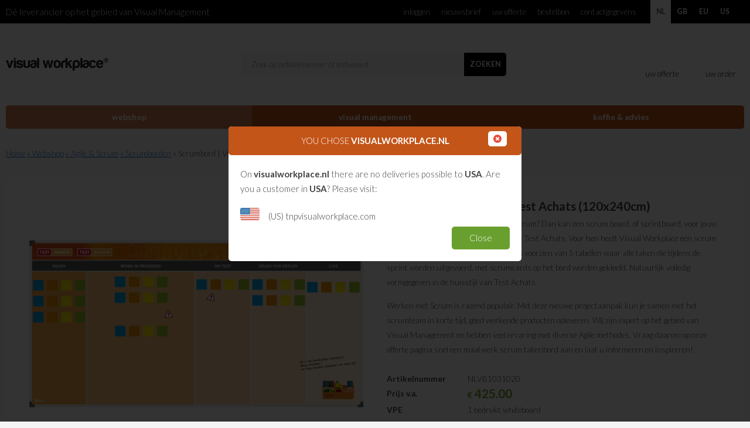

--- FILE ---
content_type: text/html; charset=UTF-8
request_url: https://www.visualworkplace.nl/webshop/agile-scrum/scrumborden/scrumbord-voorbeeld-test-achats-120x240cm
body_size: 20205
content:
<!doctype html>
<!--[if IE 7]>    <html class="lt-ie9 lt-ie8" lang="nl"> <![endif]-->
<!--[if IE 8]>    <html class="lt-ie9" lang="nl"> <![endif]-->
<!--[if IE 9]>    <html class="lt-ie10" lang="nl"> <![endif]-->
<!--[if gt IE 8]><!--> <html lang="nl"> <!--<![endif]-->
	<head>	<meta charset="utf-8" />
	<title>Scrumbord | Voorbeeld Test Achats 120x240cm - Visual Workplace B.V.</title>
	<meta name="keywords" lang="nl" content="Scrumbord, Agile Scrum, lean management, visual management, visualisatieborden, Test achats" />
	<meta name="description" lang="nl" content="Het Test-Achats bord met alle user stories op magnetische scrum card." />
	<meta name="robots" content="index, follow" />
	<meta name="generator" content="IQ cms" />
	<meta name="viewport" content="width=device-width, initial-scale=1.0" />
	<!--
		Deze website is ontwikkeld door AWESUM B.V.
		https://www.awesum.nl
	-->
	
														<link rel="alternate" hreflang="nl-NL" href="https://www.visualworkplace.nl/webshop/agile-scrum/scrumborden/scrumbord-voorbeeld-test-achats-120x240cm" />
														<link rel="alternate" hreflang="en-GB" href="https://www.visualworkplace.co.uk/webshop/agile-scrum/scrum-boards/scrumboard-%7C-example-test-achats-120x240cm" />
														<link rel="alternate" hreflang="en" href="https://www.visualworkplace.eu/webshop/agile-scrum/scrum-boards/scrumboard-%7C-example-test-achats-%28120x240cm%29" />
											<link rel="icon" href="/public/images/favicon.ico" />
	<meta name="theme-color" content="#e78130"/>
<!--[if !IE]><!--><script>if (/*@cc_on!@*/false) {
		document.documentElement.className = 'ie10';
	}</script><!--<![endif]-->

<link rel="apple-touch-icon" sizes="180x180" href="/public/images/apple-touch-icon.png" />
<link rel="icon" type="image/png" href="/public/images/favicon-32x32.png" sizes="32x32" />
<link rel="icon" type="image/png" href="/public/images/favicon-16x16.png" sizes="16x16" />
<link rel="manifest" href="/public/images/manifest.json" />
<link rel="mask-icon" href="/public/images/safari-pinned-tab.svg" color="#e78130" />
<meta name="theme-color" content="#ffffff" />
<meta name="p:domain_verify" content="72b9681cef02c22a16cf27a5c657fdc6" />

	<meta property="og:image" content="/static/upload/large/5dea1246-7127-40e4-ba01-7526cc26a134/TEST-ACHATS-Scrumbord-%28120x240cm%29---MvJ-v4-26-01-2017.png"/>

	
	<link rel="stylesheet" href="/static/css/1738680943/fa4-default-cookielaw.css" type="text/css" />
			
		<script id="mcjs">!function(c,h,i,m,p){m=c.createElement(h),p=c.getElementsByTagName(h)[0],m.async=1,m.src=i,p.parentNode.insertBefore(m,p)}(document,"script","https://chimpstatic.com/mcjs-connected/js/users/a4fb1b265e7adbf9deb3cd715/b651398e0e7339801ec49db99.js");</script>
	
				        
        <script>/* <![CDATA[ */            window.dataLayer = window.dataLayer || [];
            function gtag() {dataLayer.push(arguments);}
            gtag('js', new Date());
            gtag('set', { anonymizeIp: true, forceSSL: true });
            gtag('config', 'G-1J53V99GYK');
        /* ]]> */</script>		
        <!-- OLD: ZenChat
	<script type="text/javascript">window.$zopim || (function(d, s){var z=$zopim=function(c){z._.push(c)},$=z.s=d.createElement(s),e=d.getElementsByTagName(s)[0];z.set=function(o){z.set._.push(o)};z._=[];z.set._=[];$.async=!0;$.setAttribute('charset','utf-8');$.src='//v2.zopim.com/?2sAj3oClDVkjK39kH1bJS95lnu6AmHym';z.t=+new Date;$.type='text/javascript';e.parentNode.insertBefore($,e)})(document,'script');</script> -->
        <!-- Smartsupp Live Chat script -->
        <script type="text/javascript">
          var _smartsupp = _smartsupp || {};
              _smartsupp.key = 'a95785d19d936d5a26363f82cd9d11dc7566bff1';
          window.smartsupp||(function(d) {
            var s,c,o=smartsupp=function(){ o._.push(arguments)};o._=[];
            s=d.getElementsByTagName('script')[0];c=d.createElement('script');
            c.type='text/javascript';c.charset='utf-8';c.async=true;
            c.src='https://www.smartsuppchat.com/loader.js?';s.parentNode.insertBefore(c,s);
          })(document);
        </script>
        <noscript> Powered by <a href=https://www.smartsupp.com target=“_blank”>Smartsupp</a></noscript>
	

	</head>
	<body class="cmp-product" itemscope itemtype="http://schema.org/WebPage">
				<header class="xhdr">
	<div class="xhdr-top">
		<div class="xfit clearfix">
                                        <a class="xhdr-nav-toggle material-icons cmd-nav-mobile-toggle" href="#">menu</a>
                <nav class="xhdr-nav">
                    <a class="xhdr-nav-close material-icons cmd-nav-mobile-toggle" href="#">close</a>
                    <ul class="xhdr-nav-list">
                        							<li class="xhdr-nav-item is-active">
                                <a class="xhdr-nav-link" href="/webshop">Webshop</a>
                            </li>
                        							<li class="xhdr-nav-item">
                                <a class="xhdr-nav-link" href="/ontdekken">Visual Management</a>
                            </li>
                        							<li class="xhdr-nav-item">
                                <a class="xhdr-nav-link" href="/koffie-advies">Koffie &amp; Advies</a>
                            </li>
                                            </ul>
                </nav>
            			<span class="xhdr-punchline">Dé leverancier op het gebied van Visual Management</span>
			<nav class="xnav-lang">
				<ul class="xnav-lang-list">
																																									<li class="xnav-lang-item is-active">
							<a class="xnav-lang-link" href="/webshop/agile-scrum/scrumborden/scrumbord-voorbeeld-test-achats-120x240cm">
								<span class="xnav-lang-locale">NL</span>
								<span class="xnav-lang-label">Nederland/België</span>
							</a>
						</li>
																																				<li class="xnav-lang-item">
							<a class="xnav-lang-link" href="https://www.visualworkplace.co.uk/webshop/agile-scrum/scrum-boards/scrumboard-%7C-example-test-achats-120x240cm">
								<span class="xnav-lang-locale">GB</span>
								<span class="xnav-lang-label">United Kingdom</span>
							</a>
						</li>
																																				<li class="xnav-lang-item">
							<a class="xnav-lang-link" href="https://www.visualworkplace.eu/webshop/agile-scrum/scrum-boards/scrumboard-%7C-example-test-achats-%28120x240cm%29">
								<span class="xnav-lang-locale">EU</span>
								<span class="xnav-lang-label">Europe</span>
							</a>
						</li>
																																				<li class="xnav-lang-item">
							<a class="xnav-lang-link" href="https://www.tnpvisualworkplace.com/">
								<span class="xnav-lang-locale">US</span>
								<span class="xnav-lang-label">International</span>
							</a>
						</li>
									</ul>
			</nav>
			<nav class="xnav-top">
				<a class="xnav-top-toggle cmd-nav-top-toggle">
					<i class="material-icons">more_vert</i>
				</a>
				<ul class="xnav-top-list">
										<li class="xnav-top-item">
						<a class="xnav-top-link" href="/profiel">
															Inloggen
														</span>
						</a>
					</li>
																					<li class="xnav-top-item">
							<a class="xnav-top-link" href="/tnp-update">Nieuwsbrief</a>
						</li>
											<li class="xnav-top-item">
							<a class="xnav-top-link" href="/uw-offerte">Uw offerte</a>
						</li>
											<li class="xnav-top-item">
							<a class="xnav-top-link" href="/bestelbon">Bestelbon</a>
						</li>
											<li class="xnav-top-item">
							<a class="xnav-top-link" href="/contactgegevens">Contactgegevens</a>
						</li>
									</ul>
			</nav>
		</div>
	</div>
	<div class="xhdr-content">
		<div class="xfit clearfix">
			<a class="xlogo-link" href="/">
				<img class="xlogo-img" src="/public/images/vwp-logo.svg" onerror="this.onerror=null;this.src='/public/images/main-logo.png'" width="233" height="80" alt="Visual Workplace B.V. logo" />
			</a>
			<div class="xcart-cart-box">
								<div class="xcart-cart cmd-quote-cart is-quote ">
	<a class="xcart-cart-link cmd-cart-quote-target" href="/uw-offerte">
		<span class="xcart-cart-icon material-icons">description</span>
				<span class="xcart-cart-label">uw offerte</span>
	</a>
	</div>
								<div class="xcart-cart cmd-order-cart is-order  is-green">
	<a class="xcart-cart-link cmd-cart-order-target" href="/uw-order">
		<span class="xcart-cart-icon material-icons">shopping_cart</span>
				<span class="xcart-cart-label">uw order</span>
	</a>
	</div>
			</div>
			<div  itemscope itemtype="http://schema.org/WebSite">
	<meta itemprop="url" content="https://www.visualworkplace.nl"/>
	<form class="xform at-search cmd-search-form" action="/zoeken" method="get" id="search" itemprop="potentialAction" itemscope itemtype="http://schema.org/SearchAction">
		<fieldset>
			<meta itemprop="target" content="https://www.visualworkplace.nl/zoeken?q={q}"/>
			<div class="form-combo search-autocomplete"><div class="form-combo-padding"><input class="xform-input cmd-autocomplete" data-allow-more="1" name="q" itemprop="query-input" autocomplete="off" placeholder="Zoek op artikelnummer of trefwoord" type="text"></div></div><button class="xbtn-item waves-effect waves-light" type="submit"><span class="xbtn-link">Zoeken</span></button>
		</fieldset>
	</form>
</div>
			    <nav class="xnav-main">
        <a class="xnav-main-toggle cmd-nav-main-toggle">
            <i class="xnav-main-toggle material-icons">menu</i>
        </a>
        <ul class="xnav-main-list">
                                            <li class="xnav-main-item has-bg is-active">
                    <div class="xnav-main-content waves-effect waves-light">
                        <a class="xnav-main-link" href="/webshop">
                                                            <span class="xnav-main-icon material-icons">menu</span>
                                                        <span class="xnav-main-label">Webshop</span>
                        </a>
                    </div>
                                            <div class="xnav-sub-box cmd-nav-shop-box">
                            <nav class="xnav-sub">
                                                                <ul class="xnav-sub-list cmd-nav-shop-show">
                                                                            <li class="xnav-sub-item cmd-nav-shop-main" data-image="/static/upload/navigation/e20bc5f6-1126-44e2-b9da-5eeb7ccd68da/Magnetische-documenthouders.jpg">
                                            <a class="xnav-sub-link" href="/webshop/magnetische-documenthouders">Magnetische documenthouders</a>
                                        </li>
                                                                            <li class="xnav-sub-item cmd-nav-shop-main" data-image="/static/upload/navigation/ae2b66ac-1a16-401c-ae8e-7185e27c2770/Maatwerk-magneet-%28kleine%29.jpg">
                                            <a class="xnav-sub-link" href="/webshop/whiteboard-magneten">Whiteboard magneten</a>
                                        </li>
                                                                            <li class="xnav-sub-item cmd-nav-shop-main" data-image="/static/upload/navigation/821a715f-fa8b-49b9-91d6-e3d62863cde2/Whiteboard-stiften-div.-kleuren-%28detail%29l.jpg">
                                            <a class="xnav-sub-link" href="/webshop/whiteboards-en-accessoires">Whiteboards &amp; accessoires</a>
                                        </li>
                                                                            <li class="xnav-sub-item cmd-nav-shop-main" data-image="/static/upload/navigation/05de9450-c32c-4002-b393-c2308dbb5c29/Danone+-+Handtekeningenbord.png">
                                            <a class="xnav-sub-link" href="/webshop/communicatie">Communicatie</a>
                                        </li>
                                                                            <li class="xnav-sub-item cmd-nav-shop-main" data-image="/static/upload/navigation/97b50d92-fe6a-49ce-8bc6-0af0584fc8c4/Veiligheid.jpg">
                                            <a class="xnav-sub-link" href="/webshop/veiligheid">Veiligheid</a>
                                        </li>
                                                                            <li class="xnav-sub-item cmd-nav-shop-main" data-image="/static/upload/navigation/369dd0fa-f92a-45df-a370-9fa2e6840a57/DANONE+-+Low+Care+Kleedkamer.png">
                                            <a class="xnav-sub-link" href="/webshop/kwaliteit">Kwaliteit</a>
                                        </li>
                                                                            <li class="xnav-sub-item cmd-nav-shop-main" data-image="/static/upload/navigation/e2ad435f-1c22-49a6-aae4-6490572ec2d8/DANONE+-+Sim+3.png">
                                            <a class="xnav-sub-link" href="/webshop/prestatie">Prestatie</a>
                                        </li>
                                                                            <li class="xnav-sub-item cmd-nav-shop-main" data-image="/static/upload/navigation/d0d062a7-1128-43cb-88f1-b676c51f82de/Continu-verbeteren.jpg">
                                            <a class="xnav-sub-link" href="/webshop/continu-verbeteren">Continu verbeteren</a>
                                        </li>
                                                                            <li class="xnav-sub-item cmd-nav-shop-main" data-image="/static/upload/navigation/aa670e18-688c-455b-a79d-998669a92c14/Bakker+-+Gereedschapsbord+2.png">
                                            <a class="xnav-sub-link" href="/webshop/5s-werkplekorganisatie">5S Werkplekorganisatie</a>
                                        </li>
                                                                            <li class="xnav-sub-item cmd-nav-shop-main is-active" data-image="/static/upload/navigation/fbfc68c7-7bc2-4bbc-a452-725ec27cb07d/Scrum4.jpg">
                                            <a class="xnav-sub-link" href="/webshop/agile-scrum">Agile &amp; Scrum</a>
                                        </li>
                                                                            <li class="xnav-sub-item cmd-nav-shop-main" data-image="/static/upload/navigation/bdfd5133-adcc-4d7a-965d-262ab2e92315/Infrastrctuur.jpg">
                                            <a class="xnav-sub-link" href="/webshop/infrastructuur">Infrastructuur</a>
                                        </li>
                                                                            <li class="xnav-sub-item cmd-nav-shop-main" data-image="/static/upload/navigation/d2d80a42-0bfd-4468-8328-b6f2f958739d/Total+Productive+Maintenance%283%29.jpg">
                                            <a class="xnav-sub-link" href="/webshop/kennis-informatie">Kennis &amp; Informatie</a>
                                        </li>
                                                                    </ul>
                                                                                                        <ul class="xnav-sub-list is-subsub  cmd-nav-shop-show">
                                                                                    <li class="xnav-sub-item cmd-nav-shop-sub" data-image="/static/upload/navigation/c87cbc07-cfeb-4ece-875f-e799a875fac8/Magneetvensters-2.jpg">
                                                <a class="xnav-sub-link" href="/webshop/magnetische-documenthouders/magneetvensters">Magneetvensters</a>
                                            </li>
                                                                                    <li class="xnav-sub-item cmd-nav-shop-sub" data-image="/static/upload/navigation/950efd4e-1e73-4aa5-9ba8-8f443cf6f027/Titelkader.jpg">
                                                <a class="xnav-sub-link" href="/webshop/magnetische-documenthouders/titelkaders">Titelkaders</a>
                                            </li>
                                                                                    <li class="xnav-sub-item cmd-nav-shop-sub" data-image="/static/upload/navigation/625a8117-a146-4f52-b899-c9602131e29c/Magnetische-insteekhoezen-2.jpg">
                                                <a class="xnav-sub-link" href="/webshop/magnetische-documenthouders/magnetische-insteekhoezen">Magnetische insteekhoezen</a>
                                            </li>
                                                                                    <li class="xnav-sub-item cmd-nav-shop-sub" data-image="/static/upload/navigation/96a914ce-0a0c-fe0b-b60f-14bcef124773/Magnetische+ringband+A4+RV+coating+document.jpg">
                                                <a class="xnav-sub-link" href="/webshop/magnetische-documenthouders/ringbanden">Ringbanden</a>
                                            </li>
                                                                                    <li class="xnav-sub-item cmd-nav-shop-sub" data-image="/static/upload/navigation/a176d6ac-1571-4c5e-9e84-67794d5de40e/Klembord-magnetisch-%28staand%29-Detail-.jpg">
                                                <a class="xnav-sub-link" href="/webshop/magnetische-documenthouders/klemborden">Klemborden</a>
                                            </li>
                                                                                    <li class="xnav-sub-item cmd-nav-shop-sub" data-image="/static/upload/navigation/1218f005-e1f6-4041-bdfd-b271902fb204/Magnetisch+informatie+display+zwart+geel+in+stelling.jpg">
                                                <a class="xnav-sub-link" href="/webshop/magnetische-documenthouders/magnetisch-informatie-display">Magnetisch informatie display</a>
                                            </li>
                                                                                    <li class="xnav-sub-item cmd-nav-shop-sub" data-image="/static/upload/navigation/d7947221-df6a-479c-a2ea-8fdffc8006cc/Categorie+Folderhouder-A5-staand-%28div.kleuren%29-overzicht.jpg">
                                                <a class="xnav-sub-link" href="/webshop/magnetische-documenthouders/folderhouders">Folderhouders</a>
                                            </li>
                                                                                    <li class="xnav-sub-item cmd-nav-shop-sub" data-image="/static/upload/navigation/56ec5292-0db6-45fa-afef-c5c978aafadf/Memo-rail-megnetisch-2.jpg">
                                                <a class="xnav-sub-link" href="/webshop/magnetische-documenthouders/memo-rails">Memo rails</a>
                                            </li>
                                                                                    <li class="xnav-sub-item cmd-nav-shop-sub" data-image="/static/upload/navigation/b08ea1b1-ddd7-400b-8574-1eb49c899af1/Infotassen.jpg">
                                                <a class="xnav-sub-link" href="/webshop/magnetische-documenthouders/infotassen">Infotassen</a>
                                            </li>
                                                                                    <li class="xnav-sub-item cmd-nav-shop-sub" data-image="/static/upload/navigation/675e677f-a04d-6a1a-2a7c-1610f1c455a0/Magneetpapier%2C+Magneetvellen+A4+gevouwen.jpg">
                                                <a class="xnav-sub-link" href="/webshop/magnetische-documenthouders/magnetisch-papier">Magnetisch papier, printbaar magneetvel (A4 + A3)</a>
                                            </li>
                                                                                    <li class="xnav-sub-item cmd-nav-shop-sub" data-image="/static/upload/navigation/98471f07-6eb7-41aa-8bc9-5d5ee1a8ea6d/Magneetband-zelfklevend-25m.jpg">
                                                <a class="xnav-sub-link" href="/webshop/magnetische-documenthouders/zelfklevende-metalen">Zelfklevende metalen</a>
                                            </li>
                                                                                    <li class="xnav-sub-item cmd-nav-shop-sub" data-image="/static/upload/navigation/1c303a87-2191-4ba8-b0b6-f9b709dc7d62/Papierklem-voorbeeld2.jpg">
                                                <a class="xnav-sub-link" href="/webshop/magnetische-documenthouders/overige-magnetische-materialen">Overige magnetische materialen</a>
                                            </li>
                                                                            </ul>
                                                                                                        <ul class="xnav-sub-list is-subsub  hidden cmd-nav-shop-show">
                                                                                    <li class="xnav-sub-item cmd-nav-shop-sub" data-image="/static/upload/navigation/900117bf-3f13-497a-944c-d727b3b7f227/Dubbelzijdige-magneten-2.jpg">
                                                <a class="xnav-sub-link" href="/webshop/whiteboard-magneten/smileys">Smileys</a>
                                            </li>
                                                                                    <li class="xnav-sub-item cmd-nav-shop-sub" data-image="/static/upload/navigation/4b73eb09-7677-4a60-a11b-14ababff344d/Magneet-pijlen-1.jpg">
                                                <a class="xnav-sub-link" href="/webshop/whiteboard-magneten/pijlen-vormen">Pijlen &amp; Vormen</a>
                                            </li>
                                                                                    <li class="xnav-sub-item cmd-nav-shop-sub" data-image="/static/upload/navigation/1e6596ec-a03d-4c2b-a5b3-91c1851482e4/Symbolen-magneet-1.jpg">
                                                <a class="xnav-sub-link" href="/webshop/whiteboard-magneten/magnetische-symbolen">Symbolen</a>
                                            </li>
                                                                                    <li class="xnav-sub-item cmd-nav-shop-sub" data-image="/static/upload/navigation/e3e57c3a-3a52-4c6a-9372-236e4fb1d7c5/Tekstballon-magneet-1.jpg">
                                                <a class="xnav-sub-link" href="/webshop/whiteboard-magneten/tekstballonnen">Tekstballonnen </a>
                                            </li>
                                                                                    <li class="xnav-sub-item cmd-nav-shop-sub" data-image="/static/upload/navigation/c7649999-0a73-8bca-5b23-259a4a7d0c29/Magneetband+-+Magneetstrook+%2870x1000mm%29.jpg">
                                                <a class="xnav-sub-link" href="/webshop/whiteboard-magneten/magneetbanden">Magneetbanden</a>
                                            </li>
                                                                                    <li class="xnav-sub-item cmd-nav-shop-sub" data-image="/static/upload/navigation/9c823022-02b4-4e03-a609-b22087440fde/Categorie+scrumkaarten.jpg">
                                                <a class="xnav-sub-link" href="/webshop/whiteboard-magneten/beschrijfbare-magneten">Beschrijfbare magneten</a>
                                            </li>
                                                                                    <li class="xnav-sub-item cmd-nav-shop-sub" data-image="/static/upload/navigation/2e470823-898f-43a8-a3af-ca9331fd3dbb/Magneetposter-detail-%282%29.jpg">
                                                <a class="xnav-sub-link" href="/webshop/whiteboard-magneten/magneetposters">Magneetposters, magneetplaten</a>
                                            </li>
                                                                                    <li class="xnav-sub-item cmd-nav-shop-sub" data-image="/static/upload/navigation/50e6b662-c75e-4a46-8e0d-4a6756253514/Maatwerk-magneet-%28kleine%29.jpg">
                                                <a class="xnav-sub-link" href="/webshop/whiteboard-magneten/maatwerk-whiteboard-magneten">Maatwerk whiteboard magneten </a>
                                            </li>
                                                                            </ul>
                                                                                                        <ul class="xnav-sub-list is-subsub  hidden cmd-nav-shop-show">
                                                                                    <li class="xnav-sub-item cmd-nav-shop-sub" data-image="/static/upload/navigation/58cec24f-cc81-4147-9568-cb45df7244c7/Whiteboard-kit-basis.jpg">
                                                <a class="xnav-sub-link" href="/webshop/whiteboards-en-accessoires/whiteboard-accessoires">Whiteboard accessoires</a>
                                            </li>
                                                                                    <li class="xnav-sub-item cmd-nav-shop-sub" data-image="/static/upload/navigation/b1571a5c-1610-4da9-a51b-fb3d32807046/LR-Visual+Workspace+Bakker+Barendrecht-14.png">
                                                <a class="xnav-sub-link" href="/webshop/whiteboards-en-accessoires/rvs-whiteboard-accessoires">RVS Whiteboard accessoires</a>
                                            </li>
                                                                                    <li class="xnav-sub-item cmd-nav-shop-sub" data-image="/static/upload/navigation/c6fa6240-dcf1-4116-9172-5437da075693/Whiteboard-schoonmaak-spray.jpg">
                                                <a class="xnav-sub-link" href="/webshop/whiteboards-en-accessoires/whiteboard-schoonmaak-producten">Schoonmaak producten</a>
                                            </li>
                                                                                    <li class="xnav-sub-item cmd-nav-shop-sub" data-image="/static/upload/navigation/4eaad156-2cc2-45b4-8b9f-43f1faa2c89b/Matrix-Tape.jpg">
                                                <a class="xnav-sub-link" href="/webshop/whiteboards-en-accessoires/whiteboard-tape">Whiteboard tape</a>
                                            </li>
                                                                                    <li class="xnav-sub-item cmd-nav-shop-sub" data-image="/static/upload/navigation/3463aa78-1ea4-3b8f-c700-821c730e3d6c/Whiteboard+150x120cm+.jpg">
                                                <a class="xnav-sub-link" href="/webshop/whiteboards-en-accessoires/whiteboards">Whiteboards</a>
                                            </li>
                                                                                    <li class="xnav-sub-item cmd-nav-shop-sub" data-image="/static/upload/navigation/8d583c38-db63-40cb-8118-af8afed9cf8f/Verrijdbaar+whiteboard+standaard+120x150cm.jpg">
                                                <a class="xnav-sub-link" href="/webshop/whiteboards-en-accessoires/whiteboard-standaarden">Whiteboard standaarden</a>
                                            </li>
                                                                            </ul>
                                                                                                        <ul class="xnav-sub-list is-subsub  hidden cmd-nav-shop-show">
                                                                                    <li class="xnav-sub-item cmd-nav-shop-sub" data-image="/static/upload/navigation/9ce0404b-c565-8eaf-a4fb-0b188f6449a9/2014-05-JBZ-Personeelsbord-120x240cm-MvJ---Whiteboard-1000x500px.png">
                                                <a class="xnav-sub-link" href="/webshop/communicatie/personeelsborden">Personeelsborden</a>
                                            </li>
                                                                                    <li class="xnav-sub-item cmd-nav-shop-sub" data-image="/static/upload/navigation/22ddba74-21e9-5e74-1bfb-6da408f15f80/2014-05-ABN-bord-120x200cm-MvJ---Whiteboard-834x500px.png">
                                                <a class="xnav-sub-link" href="/webshop/communicatie/planborden">Planborden</a>
                                            </li>
                                                                                    <li class="xnav-sub-item cmd-nav-shop-sub" data-image="/static/upload/navigation/979b1a05-3654-33a4-e844-c3773880e2ab/Zelfklevend-magneetfolie-A3.jpg">
                                                <a class="xnav-sub-link" href="/webshop/communicatie/zelfklevende-materialen">Zelfklevende materialen</a>
                                            </li>
                                                                                    <li class="xnav-sub-item cmd-nav-shop-sub" data-image="/static/upload/navigation/b22d9509-f10a-43f8-a1c1-9186c35a8eb6/Kliklijst-A0.jpg">
                                                <a class="xnav-sub-link" href="/webshop/communicatie/kliklijsten">Kliklijsten</a>
                                            </li>
                                                                            </ul>
                                                                                                        <ul class="xnav-sub-list is-subsub  hidden cmd-nav-shop-show">
                                                                                    <li class="xnav-sub-item cmd-nav-shop-sub" data-image="/static/upload/navigation/88f2667e-1f15-4311-96df-7545afdf0012/Safety+Visualisatiebord+-+Ontwerp.jpg">
                                                <a class="xnav-sub-link" href="/webshop/veiligheid/safety-visualisatieborden">Safety visualisatieborden</a>
                                            </li>
                                                                                    <li class="xnav-sub-item cmd-nav-shop-sub" data-image="/static/upload/navigation/92106f57-0307-4b23-ac4a-e0431209a7ee/Safety+Signing+-+REGELS+Productie.jpg">
                                                <a class="xnav-sub-link" href="/webshop/veiligheid/safety-signing">Safety signing</a>
                                            </li>
                                                                                    <li class="xnav-sub-item cmd-nav-shop-sub" data-image="/static/upload/navigation/f9c413ea-6b79-4900-a3a0-0a859f61299b/Lototo-luslabel-nederlands-4.jpg">
                                                <a class="xnav-sub-link" href="/webshop/veiligheid/lototo">LOTOTO</a>
                                            </li>
                                                                            </ul>
                                                                                                        <ul class="xnav-sub-list is-subsub  hidden cmd-nav-shop-show">
                                                                                    <li class="xnav-sub-item cmd-nav-shop-sub" data-image="/static/upload/navigation/b883ef49-24a6-5353-0476-12a6125f1964/2014-05-VITALIS-Kwaliteitsbord-120x200cm-MvJ---Whiteboard-834x500px.png">
                                                <a class="xnav-sub-link" href="/webshop/kwaliteit/kwaliteitsborden">Kwaliteitsborden</a>
                                            </li>
                                                                            </ul>
                                                                                                        <ul class="xnav-sub-list is-subsub  hidden cmd-nav-shop-show">
                                                                                    <li class="xnav-sub-item cmd-nav-shop-sub" data-image="/static/upload/navigation/f63164a9-270b-3e0d-4307-e7a3f20b23a4/2014-05-23-KPI-bord-MOMENTIVE-240cm---1000x500px-MvJ.png">
                                                <a class="xnav-sub-link" href="/webshop/prestatie/doelstellingenborden">Doelstellingenborden</a>
                                            </li>
                                                                                    <li class="xnav-sub-item cmd-nav-shop-sub" data-image="/static/upload/navigation/d52e064f-057b-495b-b7ec-9a0ea66f9268/Magneetposter-sfeer.jpg">
                                                <a class="xnav-sub-link" href="/webshop/prestatie/dagstart-borden">Dagstart borden</a>
                                            </li>
                                                                                    <li class="xnav-sub-item cmd-nav-shop-sub" data-image="/static/upload/navigation/afe35c96-b576-5cf5-8779-7b1de06b932a/2014-05-23-OEE-bord-BAKKERSLAND-200cm---834x500px-MvJ.png">
                                                <a class="xnav-sub-link" href="/webshop/prestatie/oee-borden">OEE borden</a>
                                            </li>
                                                                            </ul>
                                                                                                        <ul class="xnav-sub-list is-subsub  hidden cmd-nav-shop-show">
                                                                                    <li class="xnav-sub-item cmd-nav-shop-sub" data-image="/static/upload/navigation/4fe01610-2e85-4bd7-b3e4-a48ec3064645/COOLBLUE-verbeterbord-%28200x120cm%29-v2-CS-TnP.jpg">
                                                <a class="xnav-sub-link" href="/webshop/continu-verbeteren/verbeterborden">Verbeterborden</a>
                                            </li>
                                                                                    <li class="xnav-sub-item cmd-nav-shop-sub" data-image="/static/upload/navigation/9c823022-02b4-4e03-a609-b22087440fde/Categorie+scrumkaarten.jpg">
                                                <a class="xnav-sub-link" href="/webshop/continu-verbeteren/kanban-visualisatieborden">Kanban visualisatieborden</a>
                                            </li>
                                                                            </ul>
                                                                                                        <ul class="xnav-sub-list is-subsub  hidden cmd-nav-shop-show">
                                                                                    <li class="xnav-sub-item cmd-nav-shop-sub" data-image="/static/upload/navigation/bb6e733d-0b5d-4e32-8b74-9e5043ae04c9/Gereedschapsbord+%28KLEM%29+Van+Lieshout.jpg">
                                                <a class="xnav-sub-link" href="/webshop/5s-werkplekorganisatie/5s-stappen">5S STAPPEN</a>
                                            </li>
                                                                                    <li class="xnav-sub-item cmd-nav-shop-sub" data-image="/static/upload/navigation/2d02b9ef-a51c-1053-2a2e-0805a1b41d16/2014-04-25-Farm-Frites-5S-whiteboard-625x500px.png">
                                                <a class="xnav-sub-link" href="/webshop/5s-werkplekorganisatie/5s-borden">5S Borden</a>
                                            </li>
                                                                                    <li class="xnav-sub-item cmd-nav-shop-sub" data-image="/static/upload/navigation/917720b7-1701-43ec-9e84-0fde5b937009/5S-Schaduwbord-3.jpg">
                                                <a class="xnav-sub-link" href="/webshop/5s-werkplekorganisatie/5s-schaduwborden">5S Schaduwborden</a>
                                            </li>
                                                                                    <li class="xnav-sub-item cmd-nav-shop-sub" data-image="/static/upload/navigation/3e264896-407c-4e67-8970-85d4040b6c61/5S-Label-1.jpg">
                                                <a class="xnav-sub-link" href="/webshop/5s-werkplekorganisatie/5s-tags">5S Tags</a>
                                            </li>
                                                                                    <li class="xnav-sub-item cmd-nav-shop-sub" data-image="/static/upload/navigation/7a7b2b6b-7e0b-fefd-ea8d-03116dffa6c6/Categorie+afbeelding.jpg">
                                                <a class="xnav-sub-link" href="/webshop/5s-werkplekorganisatie/vloermarkeringen">Vloerstickers</a>
                                            </li>
                                                                                    <li class="xnav-sub-item cmd-nav-shop-sub" data-image="/static/upload/navigation/7a7b57a8-8f57-4914-8cf4-babb1c264da4/Durastripe-supreme-v-kleuren.jpg">
                                                <a class="xnav-sub-link" href="/webshop/5s-werkplekorganisatie/vloerbelijning">Vloerbelijning</a>
                                            </li>
                                                                                    <li class="xnav-sub-item cmd-nav-shop-sub" data-image="/static/upload/navigation/0b302b3d-f032-4096-8590-392762a0c4f8/Vloervenster-zwart-4.jpg">
                                                <a class="xnav-sub-link" href="/webshop/5s-werkplekorganisatie/vloervensters">Vloervensters</a>
                                            </li>
                                                                                    <li class="xnav-sub-item cmd-nav-shop-sub" data-image="/static/upload/navigation/69541860-a047-4f2e-9a33-dee8ec34324c/Foam-Inlays-Kleuren.jpg">
                                                <a class="xnav-sub-link" href="/webshop/5s-werkplekorganisatie/foam-inlays">Foam inlays</a>
                                            </li>
                                                                                    <li class="xnav-sub-item cmd-nav-shop-sub" data-image="/static/upload/navigation/16b0c0f5-b3be-4eef-8362-db2cecf4bb08/Roestvrijstaal-ophangsysteem-dubbel-1.jpg">
                                                <a class="xnav-sub-link" href="/webshop/5s-werkplekorganisatie/5s-schaduwbord-materialen">5S Schaduwbord materialen</a>
                                            </li>
                                                                                    <li class="xnav-sub-item cmd-nav-shop-sub" data-image="/static/upload/navigation/6e45dc0f-14ae-4d6f-8b0d-b4a2630f92a4/Vikan-bezem-combi-vezels-voorbeeld.jpg">
                                                <a class="xnav-sub-link" href="/webshop/5s-werkplekorganisatie/vikan-schoonmaakartikelen">Vikan schoonmaakartikelen</a>
                                            </li>
                                                                                    <li class="xnav-sub-item cmd-nav-shop-sub" data-image="/static/upload/navigation/40224f73-4d53-4ffb-91b0-bab2c8018379/5S-pakket-exclusief-koffer.jpg">
                                                <a class="xnav-sub-link" href="/webshop/5s-werkplekorganisatie/5s-pakketten">5S Pakketten</a>
                                            </li>
                                                                            </ul>
                                                                                                        <ul class="xnav-sub-list is-subsub  hidden cmd-nav-shop-show">
                                                                                    <li class="xnav-sub-item cmd-nav-shop-sub is-active" data-image="/static/upload/navigation/51b79153-e005-67b5-7d97-bfb076626977/2014-05-ANWB-Scrumbord-120x200cm-MvJ---Whiteboard-834x500px.png">
                                                <a class="xnav-sub-link" href="/webshop/agile-scrum/scrumborden">Scrumborden</a>
                                            </li>
                                                                                    <li class="xnav-sub-item cmd-nav-shop-sub" data-image="/static/upload/navigation/8c3a15d0-863b-4625-a3cd-909f8dcacc43/Scrum-planning-poker-totaal.jpg">
                                                <a class="xnav-sub-link" href="/webshop/agile-scrum/scrum-artikelen">Scrum artikelen</a>
                                            </li>
                                                                                    <li class="xnav-sub-item cmd-nav-shop-sub" data-image="/static/upload/navigation/67a81dd3-51ba-4911-b3d8-3a0561cc536d/Scrumkaarten-%28groot-klein%29.jpg">
                                                <a class="xnav-sub-link" href="/webshop/agile-scrum/whiteboard-scrumcards">Whiteboard scrumcards</a>
                                            </li>
                                                                                    <li class="xnav-sub-item cmd-nav-shop-sub" data-image="/static/upload/navigation/d65c7ef0-c0f8-4509-9b3d-a63f0d23d23a/Categorie+brownpaper.jpg">
                                                <a class="xnav-sub-link" href="/webshop/agile-scrum/scrum-brown-paper">Scrum brown paper</a>
                                            </li>
                                                                                    <li class="xnav-sub-item cmd-nav-shop-sub" data-image="/static/upload/navigation/9c823022-02b4-4e03-a609-b22087440fde/Categorie+scrumkaarten.jpg">
                                                <a class="xnav-sub-link" href="/webshop/agile-scrum/scrum-pakketten">Scrum pakketten</a>
                                            </li>
                                                                            </ul>
                                                                                                        <ul class="xnav-sub-list is-subsub  hidden cmd-nav-shop-show">
                                                                                    <li class="xnav-sub-item cmd-nav-shop-sub" data-image="/static/upload/navigation/2dd3bbf1-a565-43bc-905a-7429c626c2a8/DANONE+-+Deurborden+High+Care.jpeg">
                                                <a class="xnav-sub-link" href="/webshop/infrastructuur/interne-bewegwijzering">Interne bewegwijzering</a>
                                            </li>
                                                                                    <li class="xnav-sub-item cmd-nav-shop-sub" data-image="/static/upload/navigation/2815371e-fb85-4412-a1fb-fd924f4ced12/DANONE+-+Hoofdzuil.png">
                                                <a class="xnav-sub-link" href="/webshop/infrastructuur/externe-bewegwijzering">Externe bewegwijzering</a>
                                            </li>
                                                                            </ul>
                                                                                                        <ul class="xnav-sub-list is-subsub  hidden cmd-nav-shop-show">
                                                                                    <li class="xnav-sub-item cmd-nav-shop-sub" data-image="/static/upload/navigation/a6ad99b3-8be7-4404-b016-90081fb44468/Total+Productive+Maintenance%283%29.jpg">
                                                <a class="xnav-sub-link" href="/webshop/kennis-informatie/boeken">LEAN Boeken</a>
                                            </li>
                                                                            </ul>
                                                                <img class="xnav-sub-img cmd-nav-shop-img" src="" width="" height="" alt=""/>
                            </nav>
                        </div>
                                                                <span class="xnav-sub-bg"></span>
                                    </li>
                                            <li class="xnav-main-item">
                    <div class="xnav-main-content waves-effect waves-light">
                        <a class="xnav-main-link" href="/ontdekken">
                                                        <span class="xnav-main-label">Visual Management</span>
                        </a>
                    </div>
                                                        </li>
                                            <li class="xnav-main-item">
                    <div class="xnav-main-content waves-effect waves-light">
                        <a class="xnav-main-link" href="/koffie-advies">
                                                        <span class="xnav-main-label">Koffie &amp; Advies</span>
                        </a>
                    </div>
                                                        </li>
                    </ul>
    </nav>

		</div>
	</div>
</header>

		<div class="xmain cmd-main clearfix" role="main">
	<div class="xfit">
			<div class="brc" itemprop="breadcrumb">
		<a class="brc-page" href="/">Home</a>
					 
				<a class="brc-page" href="/webshop">&raquo; Webshop</a>
								 
				<a class="brc-page" href="/webshop/agile-scrum">&raquo; Agile &amp; Scrum</a>
								 
				<a class="brc-page" href="/webshop/agile-scrum/scrumborden">&raquo; Scrumborden</a>
												<span class="brc-page">&raquo; Scrumbord | Voorbeeld Test Achats (120x240cm)</span>
					
	</div>

		<article class="xmain-canvas" itemscope itemtype="http://schema.org/Product">
    <meta itemprop="brand" content="Visual Workplace B.V."/>
        
    
    <form class="forms-iqcms order-product"
          data-amount-error="Let op: U moet eerst een aantal producten selecteren voor u kunt bestellen."
          data-variant-error="Let op: U moet eerst een variant selecteren voor u kunt bestellen.">
        <div class="xrow clearfix">
            <div class="xcol xcol-50 xcol-n-prod-img" itemscope itemtype="http://schema.org/Product">
                <div class="prod-mobile-title">
                                        <a class="backbtn" href="/webshop/agile-scrum/scrumborden">
                        <span class="backbtn-icon material-icons">chevron_left</span>
                        <span class="backbtn-label">Terug naar Scrumborden</span>
                    </a>
                    <span class="xtitle is-black">Scrumbord | Voorbeeld Test Achats (120x240cm)</span>
                </div>
                                                                                                                                                        <a href="/static/upload/full/5dea1246-7127-40e4-ba01-7526cc26a134/TEST-ACHATS-Scrumbord-%28120x240cm%29---MvJ-v4-26-01-2017.png" id="first-fancybox" data-iid="22881"
                       data-fancybox-group="productgallery" data-index="0">
                        <img class="prod-main-img cmd-animate-img" src="/static/upload/productlarge/5dea1246-7127-40e4-ba01-7526cc26a134/TEST-ACHATS-Scrumbord-%28120x240cm%29---MvJ-v4-26-01-2017.png"
                             width="590" height="440"
                             alt="Scrumbord Test Achats 120x240cm" itemprop="image"/>
                    </a>
                                <div class="prod-main-box">
                    <ul class="prod-main-list cmd-thumbnail-list">
                                                                                                                                                                        <li class="prod-main-item prod-main-small is-active">
                                                                                                                                                    <a class="prod-main-link fancybox" href="/static/upload/full/5dea1246-7127-40e4-ba01-7526cc26a134/TEST-ACHATS-Scrumbord-%28120x240cm%29---MvJ-v4-26-01-2017.png"
                                       data-fancybox-group="productgallery" data-iid="22881"
                                       data-src-large="/static/upload/productlarge/5dea1246-7127-40e4-ba01-7526cc26a134/TEST-ACHATS-Scrumbord-%28120x240cm%29---MvJ-v4-26-01-2017.png"
                                       title="Scrumbord Test Achats 120x240cm">
                                                                                                                                                                    <img class="prod-main-img" src="/static/upload/thumb/5dea1246-7127-40e4-ba01-7526cc26a134/TEST-ACHATS-Scrumbord-%28120x240cm%29---MvJ-v4-26-01-2017.png"
                                             width="187" height="135" alt="Scrumbord Test Achats 120x240cm" itemprop="image"/>
                                    </a>
                                </li>
                                                                                                                                                                            <li class="prod-main-item prod-main-small">
                                                                                                                                                    <a class="prod-main-link fancybox" href="/static/upload/full/325b46d7-1e69-0928-2bc6-82a4074b35c6/Blauw.jpg"
                                       data-fancybox-group="productgallery" data-iid="22882"
                                       data-src-large="/static/upload/productlarge/325b46d7-1e69-0928-2bc6-82a4074b35c6/Blauw.jpg"
                                       title="Magnetische scrumcard blauw klein">
                                                                                                                                                                    <img class="prod-main-img" src="/static/upload/thumb/325b46d7-1e69-0928-2bc6-82a4074b35c6/Blauw.jpg"
                                             width="187" height="135" alt="Magnetische scrumcard blauw klein" itemprop="image"/>
                                    </a>
                                </li>
                                                                                                                                                                            <li class="prod-main-item prod-main-small">
                                                                                                                                                    <a class="prod-main-link fancybox" href="/static/upload/full/87ee127c-7a44-cc3a-2b7f-5dc26ec41e71/Attentie+magneet.jpg"
                                       data-fancybox-group="productgallery" data-iid="22901"
                                       data-src-large="/static/upload/productlarge/87ee127c-7a44-cc3a-2b7f-5dc26ec41e71/Attentie+magneet.jpg"
                                       title="Attentie magneet">
                                                                                                                                                                    <img class="prod-main-img" src="/static/upload/thumb/87ee127c-7a44-cc3a-2b7f-5dc26ec41e71/Attentie+magneet.jpg"
                                             width="187" height="135" alt="Attentie magneet" itemprop="image"/>
                                    </a>
                                </li>
                                                                                                                                                                            <li class="prod-main-item prod-main-small">
                                                                                                                                                    <a class="prod-main-link fancybox" href="/static/upload/full/909ac072-ae2c-d5f6-a648-913bc5b8a1a6/Whiteboard-scrumcards-alle-kleuren.jpg"
                                       data-fancybox-group="productgallery" data-iid="22900"
                                       data-src-large="/static/upload/productlarge/909ac072-ae2c-d5f6-a648-913bc5b8a1a6/Whiteboard-scrumcards-alle-kleuren.jpg"
                                       title="Whiteboard scrumcards diverse kleuren">
                                                                                                                                                                    <img class="prod-main-img" src="/static/upload/thumb/909ac072-ae2c-d5f6-a648-913bc5b8a1a6/Whiteboard-scrumcards-alle-kleuren.jpg"
                                             width="187" height="135" alt="Whiteboard scrumcards diverse kleuren" itemprop="image"/>
                                    </a>
                                </li>
                                                                                                </ul>
                    <a class="prod-main-overflow is-left material-icons cmd-move-left" href="#">chevron_left</a>
                    <a class="prod-main-overflow is-right material-icons cmd-move-right" href="#">chevron_right</a>
                </div>
            </div>
            <div class="xcol xcol-50 xcol-n-prod-info">
                <h1 class="xtitle is-black" itemprop="name">Scrumbord | Voorbeeld Test Achats (120x240cm)</h1>
                                <div itemprop="description">
                    <p>Ga je Agile werken en aan de slag met Scrum? Dan&nbsp;kan een scrum board, of sprintboard, voor jouw team zeer waardevol zijn. Dit besefte ook Test Achats. Voor hen heeft Visual Workplace&nbsp;een scrum takenbord gemaakt, op maat. Het bord is voorzien van 5 tabellen waar alle taken die tijdens de sprint worden uitgevoerd, met scrumcards op het bord worden gekleefd. Natuurlijk volledig vormgegeven in de huisstijl van Test Achats.</p><p>Werken met Scrum is razend populair. Met deze nieuwe projectaanpak kun je&nbsp;samen met het scrumteam in korte tijd, goed werkende producten opleveren. Wij zijn expert op het gebied van Visual Management en hebben veel ervaring met diverse Agile methodes. Vraag daarom op onze offerte pagina snel een maatwerk scrum takenbord aan en laat u informeren en inspireren!</p>
                </div>
                <div class="prod-row clearfix">
                    <div class="prod-col">
                        <div class="prod-spec">
                            <ul class="prod-spec-list">
                                <li class="prod-spec-item">
                                    <span class="prod-spec-label">Artikelnummer</span>
                                    <span class="prod-spec-data artnr cmd-artnr-box"
                                          itemprop="productID">NLVB1031020</span>
                                </li>
                            </ul>
                            <ul class="prod-spec-list" itemprop="offers" itemscope itemtype="http://schema.org/Offer">
                                <li class="prod-spec-item">
                                    <meta itemprop="url" content="https://www.visualworkplace.nl/webshop/agile-scrum/scrumborden/scrumbord-voorbeeld-test-achats-120x240cm"/>
                                    <meta itemprop="priceValidUntil"
                                          content="2027-01-15"/>
                                    <meta itemprop="availability"
                                          content="InStock"/>
                                    <meta itemprop="priceCurrency" content="EUR"/>
                                    <span
                                            class="prod-spec-label">Prijs v.a.</span>
                                    <span class="prod-spec-data">
                                            <span class="prod-price"><span class="prod-currency">€</span>
                                                <span itemprop="price">425.00</span></span>
                                        </span>
                                </li>
                                                                                                    <li class="prod-spec-item">
                                        <span class="prod-spec-label">VPE</span>
                                        <span class="prod-spec-data">1 bedrukt whiteboard</span>
                                    </li>
                                                                                                                                                            </ul>
                        </div>
                                            </div>
                </div>
                <div class="widget">
                    <div class="prod-row">
                                                    <div class="prod-col">
                                <div class="xbtn-item is-blue waves-effect waves-light">
                                    <a class="xbtn-link" href="/offerte-visualisatieborden">
                                        <i class="xbtn-icon material-icons">description</i>
                                        <span class="xbtn-label">Offerte aanvragen</span>
                                    </a>
                                </div>
                            </div>
                                            </div>
                    <span class="prod-delivery">6-10 werkdagen</span>
                                    </div>
            </div>
        </div>
        <div class="prod-info-box">
            <div class="xrow clearfix">
                <div class="xcol xcol-50 xcol-n-prod-specs">
                    <span class="title is-sub at-product">Productspecificaties</span>
                    <div class="prod-spec">
                        <ul class="prod-spec-list">
                            <li class="prod-spec-item">
                                <span class="prod-spec-label">Artikelnummer</span>
                                <span class="prod-spec-data artnr cmd-artnr-box"
                                      itemprop="sku">NLVB1031020</span>
                            </li>
                                                                                        <li class="prod-spec-item">
                                    <span class="prod-spec-label">VPE</span>
                                    <span class="prod-spec-data">1 bedrukt whiteboard</span>
                                </li>
                                                                                                                    <li class="prod-spec-item">
                                    <span class="prod-spec-label">Artikelvariant</span>
                                    <span class="prod-spec-data">
                                                                    <a href="#" class="combobox-select-link"
                                       data-vid="22892">60x90cm</a>,                                                                    <a href="#" class="combobox-select-link"
                                       data-vid="22891">90x120cm</a>,                                                                    <a href="#" class="combobox-select-link"
                                       data-vid="22890">120x150cm</a>,                                                                    <a href="#" class="combobox-select-link"
                                       data-vid="22889">120x200cm</a>                                                            </span>
                                </li>
                                                                                        <li class="prod-spec-item">
                                    <span class="prod-spec-label">Magnetisch</span>
<span class="prod-spec-data">Ja</span>
                                </li>
                                                            <li class="prod-spec-item">
                                    <span class="prod-spec-label">Beschrijfbaar</span>
<span class="prod-spec-data">Ja</span>
                                </li>
                                                            <li class="prod-spec-item">
                                    	<span class="prod-spec-label">Afmetingen (buitenkant)</span>
	<span class="prod-spec-data">120cm x 240cm</span>

                                </li>
                                                                                                            </ul>
                    </div>
                                                        </div>
                <div class="xcol xcol-50 xcol-n-prod-desc cmd-read-more-container">
                    <span class="title is-sub at-product">Productomschrijving</span>
                    <div class="prod-desc cmd-read-more-content is-closed">
                        	<h2 class="subheading">Scrumbord | Voorbeeld Test Achats (120x240cm)</h2>
<p>Visual Workplace staat voor maatwerk in&nbsp;<strong>Visual</strong>&nbsp;<strong>Management</strong>. Geen standaardoplossingen, maar visualisatieborden die precies aansluiten op jouw wensen. Samen vertalen we idee&euml;n naar praktische en gebruiksvriendelijke oplossingen, ondersteund door onze kennis van&nbsp;<strong>Lean</strong>&nbsp;en&nbsp;<strong>Visual</strong>&nbsp;<strong>Management</strong>.</p><p>We zijn&nbsp;<strong>uniek</strong>&nbsp;in Nederland: we&nbsp;<strong>ontwerpen</strong>&nbsp;en&nbsp;<strong>produceren</strong>&nbsp;onze eigen&nbsp;<strong>hoogwaardige</strong>,&nbsp;<strong>duurzame</strong>&nbsp;visualisatiematerialen. Daardoor zijn we&nbsp;<strong>flexibel</strong>&nbsp;en&nbsp;<strong>scherp</strong>&nbsp;in&nbsp;<strong>prijs</strong>&nbsp;en breiden we ons assortiment continu uit op basis van klantwensen en marktontwikkelingen.</p><p>Service is onze basis. Je hebt altijd een vaste contactpersoon en we streven ernaar om je dezelfde dag nog reactie te geven.</p><p>&ldquo;Te vaak blijft Lean te theoretisch. Visual Management is geen techniek, maar een mindset.&rdquo;</p><p><strong>Team Visual Workplace</strong></p>

                    </div>
                    <a class="btn-readmore hidden cmd-read-more-link" href="#" data-text-more="Lees meer"  data-text-less="Lees minder">
                        Lees meer
                    </a>
                </div>
            </div>
        </div>
                    </form>
    <div class="xrow clearfix">
        <div class="xcol xcol-100">
            <span class="xtitle is-black">Gerelateerde producten</span>
            <span class="xtitle-sub">Wellicht zijn deze producten ook interessant.</span>
            <div class="prod-box">
                                                    <ul class="prod-list is-related has-5">
                                                                                                                <li class="prod-item" itemscope itemtype="http://schema.org/Product">
        <form class="forms-iqcms order-product"
          data-amount-error="Let op: U moet eerst een aantal producten selecteren voor u kunt bestellen."
          data-variant-error="Let op: U moet eerst een variant selecteren voor u kunt bestellen.">
        <a class="prod-link eqh-child" href="/webshop/whiteboard-magneten/magnetische-symbolen/attentie-magneet" itemprop="url">
                                                    <picture class="cmd-animate-img cmd-toggle-image">
                    <source type="image/webp"
                            srcset="/static/upload/product_thumb:webp:2x/87ee127c-7a44-cc3a-2b7f-5dc26ec41e71/Attentie+magneet.jpg 2x, /static/upload/product_thumb:webp/87ee127c-7a44-cc3a-2b7f-5dc26ec41e71/Attentie+magneet.jpg 1x"/>
                    <img class="prod-img"
                         src="/static/upload/product_thumb/87ee127c-7a44-cc3a-2b7f-5dc26ec41e71/Attentie+magneet.jpg"
                         width="203" height="132" alt="Attentie magneet" itemprop="image" loading="lazy"/>
                </picture>
                                                                                                            <picture class="cmd-animate-img hidden cmd-toggle-image" data-iid="1344">
                            <source type="image/webp"
                                    srcset="/static/upload/product_thumb:webp:2x/10e3bd64-cd92-e256-75a9-a2074c61576f/Rood-Wit.jpg 2x, /static/upload/product_thumb:webp/10e3bd64-cd92-e256-75a9-a2074c61576f/Rood-Wit.jpg 1x"/>
                            <img class="prod-img"
                                 src="/static/upload/product_thumb/10e3bd64-cd92-e256-75a9-a2074c61576f/Rood-Wit.jpg"
                                 width="203" height="132" itemprop="image" loading="lazy"
                                 alt="Attentie magneet | Rood / Wit"/>
                        </picture>
                                                                                                        <picture class="cmd-animate-img hidden cmd-toggle-image" data-iid="1345">
                            <source type="image/webp"
                                    srcset="/static/upload/product_thumb:webp:2x/6a7385ff-0a2d-2ec7-c5e5-08aa55038f8d/Zwart-Geel.jpg 2x, /static/upload/product_thumb:webp/6a7385ff-0a2d-2ec7-c5e5-08aa55038f8d/Zwart-Geel.jpg 1x"/>
                            <img class="prod-img"
                                 src="/static/upload/product_thumb/6a7385ff-0a2d-2ec7-c5e5-08aa55038f8d/Zwart-Geel.jpg"
                                 width="203" height="132" itemprop="image" loading="lazy"
                                 alt="Attentie magneet | Zwart / Geel"/>
                        </picture>
                                                            <div class="prod-label-box">
                <span class="prod-label" itemprop="name">Attentie magneet</span>
                <div class="colvar">
                                                                                                    <input type="hidden" value="" name="variant"/>
    <ul class="colvar-list">
                                                        <li class="colvar-item cmd-select-var" data-artnr="NLMG1100092"
                data-vid="1344" data-ean="3867564684230" data-delayed=""
                data-title="Rood / Wit" data-delayed-label="geselecteerd"
                title="Rood / Wit">
                                    <span class="colvar-tile is-twotone">
                    <span class="colvar-color-box">
                        <span class="colvar-color" style="background-color: #e30613;"></span>
                                                    <span class="colvar-color" style="background-color: #f7f7f7;"></span>
                                            </span>
                </span>
                            </li>
                                                        <li class="colvar-item cmd-select-var" data-artnr="NLMG1100091"
                data-vid="1345" data-ean="3867563379519" data-delayed=""
                data-title="Zwart / Geel" data-delayed-label="geselecteerd"
                title="Zwart / Geel">
                                    <span class="colvar-tile is-twotone">
                    <span class="colvar-color-box">
                        <span class="colvar-color" style="background-color: #000000;"></span>
                                                    <span class="colvar-color" style="background-color: #ffed00;"></span>
                                            </span>
                </span>
                            </li>
            </ul>
    <span class="colvar-selected cmd-selected-colors"></span>
    <span class="colvar-delay cmd-selected-delayed hidden">Let op! Deze productkleur heeft mogelijk een langere levertijd.</span>

                                                            </div>
                                    <span class="prod-info">5 stuks</span>
                                <span class="prod-info"><span class="cmd-artnr-box">NLMG11000</span></span>
                <span class="prod-price-box" itemprop="offers" itemscope itemtype="http://schema.org/Offer">
                <meta itemprop="priceCurrency" content="EUR"/>
                <span class="prod-price">€
                    <span itemprop="price">12.95</span>
                                    </span>
            </span>
            </div>
        </a>
                    <div class="prod-buybar">
                <div class="plusmin cmd-amount-bar">
    <input type="hidden" name="amount" value="1"/>
    <a class="plusmin-btn material-icons cmd-amount-subtract" href="#">remove_circle</a>
    <span class="plusmin-label is-amount cmd-amount-label">1</span>
    <a class="plusmin-btn material-icons cmd-amount-add" href="#">add_circle</a>
</div>

                <div class="xbtn-item is-green">
                    <button class="xbtn-link material-icons">shopping_cart</button>
                </div>
            </div>
            </form>
</li>


                                                                                                                                            <li class="prod-item" itemscope itemtype="http://schema.org/Product">
        <form class="forms-iqcms order-product"
          data-amount-error="Let op: U moet eerst een aantal producten selecteren voor u kunt bestellen."
          data-variant-error="Let op: U moet eerst een variant selecteren voor u kunt bestellen.">
        <a class="prod-link eqh-child" href="/webshop/whiteboards-en-accessoires/whiteboard-accessoires/magnetische-pennenhouder-%28smartbox%29" itemprop="url">
                                                    <picture class="cmd-animate-img cmd-toggle-image">
                    <source type="image/webp"
                            srcset="/static/upload/product_thumb:webp:2x/9c3f074f-2254-48c7-a5d9-49621717c8a6/Magnetische+pennenhouder+%28smartbox%29.jpg 2x, /static/upload/product_thumb:webp/9c3f074f-2254-48c7-a5d9-49621717c8a6/Magnetische+pennenhouder+%28smartbox%29.jpg 1x"/>
                    <img class="prod-img"
                         src="/static/upload/product_thumb/9c3f074f-2254-48c7-a5d9-49621717c8a6/Magnetische+pennenhouder+%28smartbox%29.jpg"
                         width="203" height="132" alt="Magnetische pennenhouder (smartbox)" itemprop="image" loading="lazy"/>
                </picture>
                                                                                                            <picture class="cmd-animate-img hidden cmd-toggle-image" data-iid="14492">
                            <source type="image/webp"
                                    srcset="/static/upload/product_thumb:webp:2x/7ee0ba8f-8d9c-4e1c-088f-23e709b85d45/Rood.jpg 2x, /static/upload/product_thumb:webp/7ee0ba8f-8d9c-4e1c-088f-23e709b85d45/Rood.jpg 1x"/>
                            <img class="prod-img"
                                 src="/static/upload/product_thumb/7ee0ba8f-8d9c-4e1c-088f-23e709b85d45/Rood.jpg"
                                 width="203" height="132" itemprop="image" loading="lazy"
                                 alt="Magnetische pennenhouder (smartbox) | Rood"/>
                        </picture>
                                                                                                        <picture class="cmd-animate-img hidden cmd-toggle-image" data-iid="4018">
                            <source type="image/webp"
                                    srcset="/static/upload/product_thumb:webp:2x/2467728f-d6ff-d2a4-613f-3c7cd2c03a9a/Oranje.jpg 2x, /static/upload/product_thumb:webp/2467728f-d6ff-d2a4-613f-3c7cd2c03a9a/Oranje.jpg 1x"/>
                            <img class="prod-img"
                                 src="/static/upload/product_thumb/2467728f-d6ff-d2a4-613f-3c7cd2c03a9a/Oranje.jpg"
                                 width="203" height="132" itemprop="image" loading="lazy"
                                 alt="Magnetische pennenhouder (smartbox) | Oranje"/>
                        </picture>
                                                                                                        <picture class="cmd-animate-img hidden cmd-toggle-image" data-iid="14493">
                            <source type="image/webp"
                                    srcset="/static/upload/product_thumb:webp:2x/e1a8d361-bb99-46cf-4cbb-1d172bcd5d59/Groen.jpg 2x, /static/upload/product_thumb:webp/e1a8d361-bb99-46cf-4cbb-1d172bcd5d59/Groen.jpg 1x"/>
                            <img class="prod-img"
                                 src="/static/upload/product_thumb/e1a8d361-bb99-46cf-4cbb-1d172bcd5d59/Groen.jpg"
                                 width="203" height="132" itemprop="image" loading="lazy"
                                 alt="Magnetische pennenhouder (smartbox) | Licht groen"/>
                        </picture>
                                                                                                        <picture class="cmd-animate-img hidden cmd-toggle-image" data-iid="14494">
                            <source type="image/webp"
                                    srcset="/static/upload/product_thumb:webp:2x/4a47b0c6-857a-e6ff-fd67-0e84664641c7/Zwart.jpg 2x, /static/upload/product_thumb:webp/4a47b0c6-857a-e6ff-fd67-0e84664641c7/Zwart.jpg 1x"/>
                            <img class="prod-img"
                                 src="/static/upload/product_thumb/4a47b0c6-857a-e6ff-fd67-0e84664641c7/Zwart.jpg"
                                 width="203" height="132" itemprop="image" loading="lazy"
                                 alt="Magnetische pennenhouder (smartbox) | Zwart"/>
                        </picture>
                                                                                                        <picture class="cmd-animate-img hidden cmd-toggle-image" data-iid="16196">
                            <source type="image/webp"
                                    srcset="/static/upload/product_thumb:webp:2x/8e03cdd7-e2ae-6129-82f8-8dd885e9d971/Grijs.jpg 2x, /static/upload/product_thumb:webp/8e03cdd7-e2ae-6129-82f8-8dd885e9d971/Grijs.jpg 1x"/>
                            <img class="prod-img"
                                 src="/static/upload/product_thumb/8e03cdd7-e2ae-6129-82f8-8dd885e9d971/Grijs.jpg"
                                 width="203" height="132" itemprop="image" loading="lazy"
                                 alt="Magnetische pennenhouder (smartbox) | Grijs"/>
                        </picture>
                                                            <div class="prod-label-box">
                <span class="prod-label" itemprop="name">Magnetische pennenhouder (smartbox)</span>
                <div class="colvar">
                                                                                                    <input type="hidden" value="" name="variant"/>
    <ul class="colvar-list">
                                                        <li class="colvar-item cmd-select-var" data-artnr="NLWA1001060"
                data-vid="14492" data-ean="3773691070146" data-delayed=""
                data-title="Rood" data-delayed-label="geselecteerd"
                title="Rood">
                                    <span class="colvar-tile">
                    <span class="colvar-color-box">
                        <span class="colvar-color" style="background-color: #e30613;"></span>
                                            </span>
                </span>
                            </li>
                                                        <li class="colvar-item cmd-select-var" data-artnr="NLWA1001080"
                data-vid="4018" data-ean="3773698938388" data-delayed=""
                data-title="Oranje" data-delayed-label="geselecteerd"
                title="Oranje">
                                    <span class="colvar-tile">
                    <span class="colvar-color-box">
                        <span class="colvar-color" style="background-color: #e77e21;"></span>
                                            </span>
                </span>
                            </li>
                                                        <li class="colvar-item cmd-select-var" data-artnr="NLWA1001045"
                data-vid="14493" data-ean="3773689603790" data-delayed="0"
                data-title="Licht groen" data-delayed-label="geselecteerd"
                title="Licht groen">
                                    <span class="colvar-tile">
                    <span class="colvar-color-box">
                        <span class="colvar-color" style="background-color: #95c11f;"></span>
                                            </span>
                </span>
                            </li>
                                                        <li class="colvar-item cmd-select-var" data-artnr="NLWA1001070"
                data-vid="14494" data-ean="3773694685361" data-delayed=""
                data-title="Zwart" data-delayed-label="geselecteerd"
                title="Zwart">
                                    <span class="colvar-tile">
                    <span class="colvar-color-box">
                        <span class="colvar-color" style="background-color: #000000;"></span>
                                            </span>
                </span>
                            </li>
                                                        <li class="colvar-item cmd-select-var" data-artnr="NLWA1001020"
                data-vid="16196" data-ean="3773687656309" data-delayed=""
                data-title="Grijs" data-delayed-label="geselecteerd"
                title="Grijs">
                                    <span class="colvar-tile">
                    <span class="colvar-color-box">
                        <span class="colvar-color" style="background-color: #a0a4a4;"></span>
                                            </span>
                </span>
                            </li>
            </ul>
    <span class="colvar-selected cmd-selected-colors"></span>
    <span class="colvar-delay cmd-selected-delayed hidden">Let op! Deze productkleur heeft mogelijk een langere levertijd.</span>

                                                            </div>
                                    <span class="prod-info">1 stuk</span>
                                <span class="prod-info"><span class="cmd-artnr-box">NLWA10010</span></span>
                <span class="prod-price-box" itemprop="offers" itemscope itemtype="http://schema.org/Offer">
                <meta itemprop="priceCurrency" content="EUR"/>
                <span class="prod-price">€
                    <span itemprop="price">8.95</span>
                                    </span>
            </span>
            </div>
        </a>
                    <div class="prod-buybar">
                <div class="plusmin cmd-amount-bar">
    <input type="hidden" name="amount" value="1"/>
    <a class="plusmin-btn material-icons cmd-amount-subtract" href="#">remove_circle</a>
    <span class="plusmin-label is-amount cmd-amount-label">1</span>
    <a class="plusmin-btn material-icons cmd-amount-add" href="#">add_circle</a>
</div>

                <div class="xbtn-item is-green">
                    <button class="xbtn-link material-icons">shopping_cart</button>
                </div>
            </div>
            </form>
</li>


                                                                                                                                            <li class="prod-item" itemscope itemtype="http://schema.org/Product">
        <form class="forms-iqcms order-product"
          data-amount-error="Let op: U moet eerst een aantal producten selecteren voor u kunt bestellen."
          data-variant-error="Let op: U moet eerst een variant selecteren voor u kunt bestellen.">
        <a class="prod-link eqh-child" href="/webshop/agile-scrum/whiteboard-scrumcards/scrum-whiteboard-magneet-oranje" itemprop="url">
                                                    <picture class="cmd-animate-img cmd-toggle-image">
                    <source type="image/webp"
                            srcset="/static/upload/product_thumb:webp:2x/12a902c1-01db-f5ea-e59f-78ea7f026899/Oranje.jpg 2x, /static/upload/product_thumb:webp/12a902c1-01db-f5ea-e59f-78ea7f026899/Oranje.jpg 1x"/>
                    <img class="prod-img"
                         src="/static/upload/product_thumb/12a902c1-01db-f5ea-e59f-78ea7f026899/Oranje.jpg"
                         width="203" height="132" alt="Scrum whiteboard magneet (oranje)" itemprop="image" loading="lazy"/>
                </picture>
                                                                <div class="prod-label-box">
                <span class="prod-label" itemprop="name">Scrum whiteboard magneet (oranje)</span>
                <div class="colvar">
                                                                                                        </div>
                                    <span class="prod-info">5 stuks</span>
                                <span class="prod-info"><span class="cmd-artnr-box">NLMG1161080</span></span>
                <span class="prod-price-box" itemprop="offers" itemscope itemtype="http://schema.org/Offer">
                <meta itemprop="priceCurrency" content="EUR"/>
                <span class="prod-price">€
                    <span itemprop="price">12.95</span>
                                    </span>
            </span>
            </div>
        </a>
                    <div class="prod-buybar">
                <div class="plusmin cmd-amount-bar">
    <input type="hidden" name="amount" value="1"/>
    <a class="plusmin-btn material-icons cmd-amount-subtract" href="#">remove_circle</a>
    <span class="plusmin-label is-amount cmd-amount-label">1</span>
    <a class="plusmin-btn material-icons cmd-amount-add" href="#">add_circle</a>
</div>

                <div class="xbtn-item is-green">
                    <button class="xbtn-link material-icons">shopping_cart</button>
                </div>
            </div>
            </form>
</li>


                                                                                                                                            <li class="prod-item" itemscope itemtype="http://schema.org/Product">
        <form class="forms-iqcms order-product"
          data-amount-error="Let op: U moet eerst een aantal producten selecteren voor u kunt bestellen."
          data-variant-error="Let op: U moet eerst een variant selecteren voor u kunt bestellen.">
        <a class="prod-link eqh-child" href="/webshop/agile-scrum/whiteboard-scrumcards/scrum-whiteboard-magneet-geel" itemprop="url">
                                                    <picture class="cmd-animate-img cmd-toggle-image">
                    <source type="image/webp"
                            srcset="/static/upload/product_thumb:webp:2x/8a97ed9d-c466-b545-997a-dca15720c5e0/Geel.jpg 2x, /static/upload/product_thumb:webp/8a97ed9d-c466-b545-997a-dca15720c5e0/Geel.jpg 1x"/>
                    <img class="prod-img"
                         src="/static/upload/product_thumb/8a97ed9d-c466-b545-997a-dca15720c5e0/Geel.jpg"
                         width="203" height="132" alt="Scrum whiteboard magneet (geel)" itemprop="image" loading="lazy"/>
                </picture>
                                                                <div class="prod-label-box">
                <span class="prod-label" itemprop="name">Scrum whiteboard magneet (geel)</span>
                <div class="colvar">
                                                                                                        </div>
                                    <span class="prod-info">5 stuks</span>
                                <span class="prod-info"><span class="cmd-artnr-box">NLMG1161030</span></span>
                <span class="prod-price-box" itemprop="offers" itemscope itemtype="http://schema.org/Offer">
                <meta itemprop="priceCurrency" content="EUR"/>
                <span class="prod-price">€
                    <span itemprop="price">12.95</span>
                                    </span>
            </span>
            </div>
        </a>
                    <div class="prod-buybar">
                <div class="plusmin cmd-amount-bar">
    <input type="hidden" name="amount" value="1"/>
    <a class="plusmin-btn material-icons cmd-amount-subtract" href="#">remove_circle</a>
    <span class="plusmin-label is-amount cmd-amount-label">1</span>
    <a class="plusmin-btn material-icons cmd-amount-add" href="#">add_circle</a>
</div>

                <div class="xbtn-item is-green">
                    <button class="xbtn-link material-icons">shopping_cart</button>
                </div>
            </div>
            </form>
</li>


                                                                                                                                            <li class="prod-item" itemscope itemtype="http://schema.org/Product">
        <form class="forms-iqcms order-product"
          data-amount-error="Let op: U moet eerst een aantal producten selecteren voor u kunt bestellen."
          data-variant-error="Let op: U moet eerst een variant selecteren voor u kunt bestellen.">
        <a class="prod-link eqh-child" href="/webshop/agile-scrum/whiteboard-scrumcards/scrum-whiteboard-magneet-licht-blauw" itemprop="url">
                                                    <picture class="cmd-animate-img cmd-toggle-image">
                    <source type="image/webp"
                            srcset="/static/upload/product_thumb:webp:2x/325b46d7-1e69-0928-2bc6-82a4074b35c6/Blauw.jpg 2x, /static/upload/product_thumb:webp/325b46d7-1e69-0928-2bc6-82a4074b35c6/Blauw.jpg 1x"/>
                    <img class="prod-img"
                         src="/static/upload/product_thumb/325b46d7-1e69-0928-2bc6-82a4074b35c6/Blauw.jpg"
                         width="203" height="132" alt="Scrum whiteboard magneet (blauw)" itemprop="image" loading="lazy"/>
                </picture>
                                                                <div class="prod-label-box">
                <span class="prod-label" itemprop="name">Scrum whiteboard magneet (blauw)</span>
                <div class="colvar">
                                                                                                        </div>
                                    <span class="prod-info">5 stuks</span>
                                <span class="prod-info"><span class="cmd-artnr-box">NLMG1161055</span></span>
                <span class="prod-price-box" itemprop="offers" itemscope itemtype="http://schema.org/Offer">
                <meta itemprop="priceCurrency" content="EUR"/>
                <span class="prod-price">€
                    <span itemprop="price">12.95</span>
                                    </span>
            </span>
            </div>
        </a>
                    <div class="prod-buybar">
                <div class="plusmin cmd-amount-bar">
    <input type="hidden" name="amount" value="1"/>
    <a class="plusmin-btn material-icons cmd-amount-subtract" href="#">remove_circle</a>
    <span class="plusmin-label is-amount cmd-amount-label">1</span>
    <a class="plusmin-btn material-icons cmd-amount-add" href="#">add_circle</a>
</div>

                <div class="xbtn-item is-green">
                    <button class="xbtn-link material-icons">shopping_cart</button>
                </div>
            </div>
            </form>
</li>


                                                                        </ul>
                            </div>
        </div>
    </div>
        </article>

	</div>
	
</div>

		<footer class="xftr clearfix">
	<section class="xftr-top">
		<div class="xfit clearfix">
			<div class="xmc-box">
				<div class="xmc-side">
					<span class="xtitle-sub">Visual Management updates ontvangen?</span>
				</div>
				<div class="xmc-side">
										<form class="xform at-xmc" action="/tnp-update" method="post" id="newsletter">
						<fieldset>
							<input class="xform-input" name="newsletter-email" type="email" placeholder="Uw e-mailadres"/>
							<button class="xbtn-item is-submit is-green waves-effect waves-light" type="submit" name="newsletter-submit">
								<span class="xbtn-link">Aanmelden</span>
							</button>
						</fieldset>
					</form>
				</div>
			</div>
		</div>
	</section>
	<section class="xftr-middle">
		<div class="xfit">
			<div class="xrow clearfix">
																							<div class="xcol-20 xcol-n-ftr-sitemap">
							<span class="xsmp-title">Mijn Workplace</span>
																						<ul class="xsmp-list">
																			<li class="xsmp-item">
											<a class="xsmp-link" href="/profiel">Mijn gegevens</a>
										</li>
																			<li class="xsmp-item">
											<a class="xsmp-link" href="/profiel">Mijn bestellingen</a>
										</li>
																			<li class="xsmp-item">
											<a class="xsmp-link" href="/profiel">Mijn facturen</a>
										</li>
																	</ul>
													</div>
											<div class="xcol-20 xcol-n-ftr-sitemap">
							<span class="xsmp-title">Visual Management</span>
																						<ul class="xsmp-list">
																			<li class="xsmp-item">
											<a class="xsmp-link" href="/visual-management">Visual Management</a>
										</li>
																			<li class="xsmp-item">
											<a class="xsmp-link" href="/visueel-productie-systeem">Visueel Productie Systeem</a>
										</li>
																			<li class="xsmp-item">
											<a class="xsmp-link" href="/performance-management">Performance Management</a>
										</li>
																			<li class="xsmp-item">
											<a class="xsmp-link" href="/ontdekken/visual-management-blog">Visual Management BLOG</a>
										</li>
																			<li class="xsmp-item">
											<a class="xsmp-link" href="/ontdekken/bakker-barendrecht-werkvloer">Visual Management CASES</a>
										</li>
																	</ul>
													</div>
											<div class="xcol-20 xcol-n-ftr-sitemap">
							<span class="xsmp-title">Visual Workplace B.V.</span>
																						<ul class="xsmp-list">
																			<li class="xsmp-item">
											<a class="xsmp-link" href="/koffie-advies">Koffie &amp; Advies</a>
										</li>
																			<li class="xsmp-item">
											<a class="xsmp-link" href="/workshops-en-events">Workshops &amp; Events</a>
										</li>
																			<li class="xsmp-item">
											<a class="xsmp-link" href="/over-visual-workplace">Onze &quot;Custom&quot; werkwijze</a>
										</li>
																			<li class="xsmp-item">
											<a class="xsmp-link" href="/team-visual-workplace">Het Team</a>
										</li>
																			<li class="xsmp-item">
											<a class="xsmp-link" href="/vacatures">Vacatures</a>
										</li>
																			<li class="xsmp-item">
											<a class="xsmp-link" href="/consultants">Partners &amp; Consultants</a>
										</li>
																	</ul>
													</div>
											<div class="xcol-20 xcol-n-ftr-sitemap">
							<span class="xsmp-title">Service</span>
																						<ul class="xsmp-list">
																			<li class="xsmp-item">
											<a class="xsmp-link" href="/veelgestelde-vragen">Veelgestelde vragen</a>
										</li>
																			<li class="xsmp-item">
											<a class="xsmp-link" href="/bestellen">Bestellen</a>
										</li>
																			<li class="xsmp-item">
											<a class="xsmp-link" href="/betalen">Betalen</a>
										</li>
																			<li class="xsmp-item">
											<a class="xsmp-link" href="/verzending-bezorging">Verzending &amp; bezorging</a>
										</li>
																			<li class="xsmp-item">
											<a class="xsmp-link" href="/retourneren">Retourneren</a>
										</li>
																			<li class="xsmp-item">
											<a class="xsmp-link" href="/nieuwe-debiteur">Nieuwe CUSTOM&#039;er</a>
										</li>
																			<li class="xsmp-item">
											<a class="xsmp-link" href="/leveringsvoorwaarden">Leveringsvoorwaarden</a>
										</li>
																	</ul>
													</div>
											<div class="xcol-20 xcol-n-ftr-sitemap">
							<span class="xsmp-title">Onze Merken</span>
																						<ul class="xsmp-list">
																			<li class="xsmp-item">
											<a class="xsmp-link" href="https://www.scrumproducten.nl/">www.scrumproducten.nl</a>
										</li>
																			<li class="xsmp-item">
											<a class="xsmp-link" href="http://www.schaduwborden.nl">www.schaduwborden.nl</a>
										</li>
																			<li class="xsmp-item">
											<a class="xsmp-link" href="https://www.kaizenfoam.nl">www.kaizenfoam.nl</a>
										</li>
																	</ul>
													</div>
													<div class="xcol-20 xcol-n-ftr-contact">
											<div class="xftr-widget">
							<span class="xftr-widget-title">Kunnen we helpen?</span>
							<a class="xftr-phone-link" href="tel:+310248200265">+31 (0)24 82 00 265</a>
						</div>
										<div class="xftr-widget">
						<span class="xftr-widget-title">Inspiratie op Social Media</span>
						<ul class="xsm-list">
															<li class="xsm-item">
									<a class="xsm-link fa fa-facebook" href="https://www.facebook.com/visualworkplace/" rel="external"></a>
								</li>
																						<li class="xsm-item">
									<a class="xsm-link fa fa-linkedin" href="https://www.linkedin.com/company/tnp-visual-workplace" rel="external"></a>
								</li>
							                                                            <li class="xsm-item">
                                    <a class="xsm-link fa fa-instagram" href="https://www.instagram.com/visualworkplace" rel="external"></a>
                                </li>
                            																											</ul>
					</div>
				</div>
			</div>
		</div>
	</section>
	<section class="xftr-bottom clearfix">
		<div class="xfit">
			<ul class="xftrpay-list">
												                    					<li class="xftrpay-item">
						<a class="xftrpay-link" href="#">
														<img class="xftrpay-logo" src="/static/upload/svg/c67e008e-b4d1-4f20-a7e1-fbf4e14000c6/icon_invoice.svg"  onerror="this.onerror=null;this.src='/static/upload/ftr-method/8c52e9f8-8780-43a7-9775-734e15ceed27/icon_invoice.png'" alt="Op factuur" height="40" width="60"/>
							<div class="xtt is-top">
								<span class="xtitle-sub">Op factuur</span>
								<p>Bent u een zakelijke klant? Dan kunt u bij ons via uw webshop account gemakkelijk op factuur achteraf betalen. Standaard hanteren wij een betalingstermijn van 30&nbsp;dagen. Wijkt het termijn af van uw standaard, neem dan gerust contact met ons op. Er zijn geen extra kosten verbonden aan het betalen op factuur.</p>
							</div>
						</a>
					</li>
                    				                    					<li class="xftrpay-item">
						<a class="xftrpay-link" href="#">
														<img class="xftrpay-logo" src="/static/upload/svg/43e656b8-5201-46a1-a802-6a703696ee3d/icon_ideal.svg"  onerror="this.onerror=null;this.src='/static/upload/ftr-method/6924f69e-e25b-490a-9afe-85c7436ef774/icon_ideal.png'" alt="iDeal betaling" height="40" width="60"/>
							<div class="xtt is-top">
								<span class="xtitle-sub">iDeal betaling</span>
								<p>Als particuliere en zakelijke klant rekent u uw aankoop direct, veilig en gemakkelijk af met iDEAL. Betaal met een Nederlandse bankpas en kaartlezer in uw vertrouwde internetbetaalomgeving zonder bijkomende kosten. &nbsp;</p>
							</div>
						</a>
					</li>
                    				                    					<li class="xftrpay-item">
						<a class="xftrpay-link" href="#">
														<img class="xftrpay-logo" src="/static/upload/svg/83d3f0e7-2b8b-43d8-b998-da3a2a3a1d0d/icon_maestro.svg"  onerror="this.onerror=null;this.src='/static/upload/ftr-method/308c3e05-0f2f-4595-b177-40f4b651740b/icon_maestro.png'" alt="Maestro betaling" height="40" width="60"/>
							<div class="xtt is-top">
								<span class="xtitle-sub">Maestro betaling</span>
								<p>Bij Visual Workplace is beveiligd betalen met creditcards van Maestro, MasterCard en Visa ook mogelijk. Geheel kosteloos en veilig via een SSL-beveiligde server.</p>
							</div>
						</a>
					</li>
                    				                    					<li class="xftrpay-item">
						<a class="xftrpay-link" href="#">
														<img class="xftrpay-logo" src="/static/upload/svg/93bb54a0-d814-41a9-b4e6-917ed8f78066/icon_master_card.svg"  onerror="this.onerror=null;this.src='/static/upload/ftr-method/e0d54fc1-ee9f-441a-bfef-c572742a7d22/icon_master_card.png'" alt="Master Card betaling" height="40" width="60"/>
							<div class="xtt is-top">
								<span class="xtitle-sub">Master Card betaling</span>
								<p>Bij Visual Workplace is beveiligd betalen met creditcards van Maestro, MasterCard en Visa ook mogelijk. Geheel kosteloos en veilig via een SSL-beveiligde server.</p>
							</div>
						</a>
					</li>
                    				                    					<li class="xftrpay-item">
						<a class="xftrpay-link" href="#">
														<img class="xftrpay-logo" src="/static/upload/svg/4dccada6-843d-4145-99c5-b04b0f4635c7/icon_visa.svg"  onerror="this.onerror=null;this.src='/static/upload/ftr-method/96715e0c-ea23-48d2-9271-644f354451fd/icon_visa.png'" alt="Visa betaling" height="40" width="60"/>
							<div class="xtt is-top">
								<span class="xtitle-sub">Visa betaling</span>
								<p>Bij Visual Workplace is beveiligd betalen met creditcards van Maestro, MasterCard en Visa ook mogelijk. Geheel kosteloos en veilig via een SSL-beveiligde server.</p>
							</div>
						</a>
					</li>
                    				                    					<li class="xftrpay-item">
						<a class="xftrpay-link" href="#">
														<img class="xftrpay-logo" src="/static/upload/svg/ab19442f-51c7-4562-809b-144d3c98907c/icon_v_pay.svg"  onerror="this.onerror=null;this.src='/static/upload/ftr-method/054531e5-4c91-496b-9588-537eeb90362a/icon_v_pay.png'" alt="V-Pay betaling" height="40" width="60"/>
							<div class="xtt is-top">
								<span class="xtitle-sub">V-Pay betaling</span>
								<p>Voor de betaling van uw aankopen gebruikt u veilig uw V PAY-betaalkaart. Hiermee rekent u kosteloos uw bestelling af, bij Visual Workplace en bij miljoenen andere winkels in heel Europa.</p>
							</div>
						</a>
					</li>
                    				                    					<li class="xftrpay-item">
						<a class="xftrpay-link" href="#">
														<img class="xftrpay-logo" src="/static/upload/svg/a85de5fa-a821-4fde-83a8-a5bdbe0d3bac/icon_bancontact.svg"  onerror="this.onerror=null;this.src='/static/upload/ftr-method/f4b9f83f-ad66-4a02-8078-576aa0bcbc9c/icon_bancontact.png'" alt="Betalen met Bancontact" height="40" width="60"/>
							<div class="xtt is-top">
								<span class="xtitle-sub">Betalen met Bancontact</span>
								<p>Betalingen met Bancontact zijn bij Visual Workplace ook erg welkom. Met elke bankkaart die voorzien is van het logo van Bancontact betaalt u onmiddellijk, veilig en kosteloos in uw eigen vertrouwde internetbetaalomgeving.</p>
							</div>
						</a>
					</li>
                    				                    					<li class="xftrpay-item">
						<a class="xftrpay-link" href="#">
														<img class="xftrpay-logo" src="/static/upload/svg/61fc7a21-54e8-4af5-9919-a82da02e7e5e/icon_paypal.svg"  onerror="this.onerror=null;this.src='/static/upload/ftr-method/8a1da309-c447-4077-9394-a8685b6a50d8/icon_paypal.png'" alt="PayPal betaling" height="40" width="60"/>
							<div class="xtt is-top">
								<span class="xtitle-sub">PayPal betaling</span>
								<p>Veilig en gemakkelijk online betalen doet u als particuliere/zakelijke klant met PayPal. Met deze wereldwijde online betaalmethode betaalt u veilig met uw e-mailadres en wachtwoord, zonder extra kosten.</p>
							</div>
						</a>
					</li>
                    							</ul>
									<ul class="xcpy-list">
									<li class="xcpy-item">
						<a class="xcpy-link" href="/pre-order-magazine">Pre-order MAGAZINE</a>
					</li>
									<li class="xcpy-item">
						<a class="xcpy-link" href="/algemene-voorwaarden">Algemene voorwaarden</a>
					</li>
									<li class="xcpy-item">
						<a class="xcpy-link" href="/cookie-policy">Cookie policy</a>
					</li>
									<li class="xcpy-item">
						<a class="xcpy-link" href="/disclaimer">Disclaimer</a>
					</li>
									<li class="xcpy-item">
						<a class="xcpy-link" href="/privacy-policy">Privacy Policy</a>
					</li>
								<li class="xcpy-item">
					<span class="xcpy-link">&copy; 2026 Visual Workplace B.V.</span>
				</li>
			</ul>

		</div>
	</section>
</footer>

									

										
		
		
		
		        
        
        
		
		
			<script>function webp(e){var A=new Image;A.onload=function(){e(0<A.width&&0<A.height)},A.onerror=function(){e(0)},A.src="[data-uri]"}webp(function(e){var A="iqwp"+(e?"Webp":"Default");[].slice.call(document.querySelectorAll(".cmd-iqwp")).forEach(function(e){e.style.backgroundImage="url("+e.dataset[A]+")"})});</script>
		
		<script>/* <![CDATA[ */window.search_url = decodeURIComponent('/zoeken/ajax');			window.recaptcha_key = "6LeufPYZAAAAAHHIVyynfjR73BPfY1Lmo8iXWerD";
				var _valuta = '€';
		var t = {
			phone: 'Ongeldig telefoonnummer',
			email: 'Ongeldig e-mailadres',
			value: 'Ongeldige waarde',
			nomatch: 'Wachtwoorden komen niet overeen',
			required: 'Dit veld is verplicht',
			added: 'Het product is aan uw bestelling toegevoegd',
			no_products: 'Er zijn geen producten gevonden die aan uw zoekcriteria voldoen.',
			cancel: 'Annuleren',
			delete: 'Verwijderen',
			send: 'Versturen',
			save: 'Opslaan',
			continue: 'Doorgaan',
			ref_continue: 'Door met referentie',
			ref_forgot: 'Referentie vergeten?',
			ref_continue_without: 'Door zonder referentie',
			close: 'Sluiten',
			tav: 'T.a.v.',
			more_products: 'Klik hier voor meer resultaten.',
			reset_passwd: 'Wachtwoord herstellen',
			q_s1_choose: 'Kies een afmeting (bxh) ',
			q_s1_width: 'Breedte',
			q_s1_height: 'Hoogte',
			q_s1_extra_options: 'Extra opties',
			q_s1_optional: 'Optioneel',
			q_s1_amount: 'Aantal',
			q_s1_add: 'Bord toevoegen',
			q_s1_make_choice: 'Maak een keuze.',
			q_next: 'Volgende',
			reset_passwd: 'Wachtwoord herstellen',
		};
		var _cart_url = '/uw-order';
		var _qcart_url = '/uw-offerte';
		var _domain_url = '/domain/display';
		var _ac_url = '/autocomplete';
				var _profile_url = decodeURIComponent('%2Fprofiel');
				WebFontConfig = {
		google: { families: [
            'Lato:300,300i,400,700',
            'Kalam:300',
            'Material+Icons&display=swap'
            ]
		}};
				function _l(m, f) {
			var d = document, h = d.getElementsByTagName("head")[0] || d.documentElement;
			for (var x = m.length, i = 0; m.length > 0; i++) {
				var s = d.createElement("script");
				o = m.pop();
				s.src = o.f;
				if (s.x = s.setAttribute) {
					if (o.i) s.x('integrity', o.i);
					if (o.o) s.x('crossorigin', o.o)
				}
				;s.async = 1;
				s.onload = s.onreadystatechange = function () {
					var c = this;
					if (!c.r && (!c.readyState || c.readyState === "loaded" || c.readyState === "complete")) {
						c.r = true;
						if (!--x) f();
						c.onload = c.onreadystatechange = null;
						if (h && c.parentNode) h.removeChild(c)
					}
				};
				h.insertBefore(s, h.firstChild)
			}
		}
		(function () {_rD();})();function _rD(){_l([{"f":"https:\/\/ajax.googleapis.com\/ajax\/libs\/webfont\/1.6.26\/webfont.js","i":"sha384-pvXSwSU09c+q9mPyY++ygUHWIYRoaxgnJ\/JC5wcOzMb\/NVVu+IDniiB9qWp3ZNWM","o":"anonymous"},{"f":"https:\/\/code.jquery.com\/jquery-3.6.3.min.js","i":"sha256-pvPw+upLPUjgMXY0G+8O0xUf+\/Im1MZjXxxgOcBQBXU=","o":"anonymous"}],function(){
_l([{"f":"\/static\/js\/1684522434\/fancybox-default-autocomplete.js"}],function(){
_l([{"f":"https:\/\/www.googletagmanager.com\/gtag\/js?id=G-1J53V99GYK"}],function(){
    $('.get-quote').on('click',function(e){
    e.preventDefault();
    var location = $(this).prop('href');
    var input_amount = $('input[name=amount]');
    location += '?a=' + input_amount.val() + '&pid=' + 22877;

    var input_var = $('input[name=variant]');
    if (input_var)
    {
    var variant = $(input_var).val();
    var id = $(input_var).data('global-id');
    location += '&var[' + id + ']=' + variant;
    }

    window.location = location;

    });
			window._recaptcha_running = false;
			window.rc_form_clicked = false;

			// Function to dynamically load the reCAPTCHA script
			window.loadGrecaptcha = function () {
				if (typeof grecaptcha === 'undefined' && !window._recaptcha_running) {
					window._recaptcha_running = true;
					const script = document.createElement('script');
					script.type = 'text/javascript';
					script.src = `https://www.google.com/recaptcha/api.js?trustedtypes=true&render=${window.recaptcha_key}`;
					script.onload = () => console.log('reCAPTCHA script loaded.');
					script.onerror = () => console.error('Failed to load reCAPTCHA script.');
					document.head.appendChild(script);
				}
			};

			// One-time event listener for focus or click on input/textarea
			const triggerRecaptchaLoad = function (e) {
				if (e.target.tagName === 'INPUT' || e.target.tagName === 'TEXTAREA') {
					window.loadGrecaptcha();
					document.removeEventListener('focus', triggerRecaptchaLoad, true);
					document.removeEventListener('click', triggerRecaptchaLoad, true);
				}
			};

			// Attach event listeners for lazy loading
			document.addEventListener('focus', triggerRecaptchaLoad, true);
			document.addEventListener('click', triggerRecaptchaLoad, true);

			// Form submission handler
			document.addEventListener('submit', function (e) {
				const form = e.target;
				if (
						form.tagName === 'FORM' &&
						form.method.toLowerCase() === 'post' &&
						!form.classList.contains('cmd-no-rc')
				) {
					if (!window.rc_form_clicked && !e.defaultPrevented) {
						e.preventDefault();

						const submitButton = form.querySelector('input[type=submit]');

						if (typeof grecaptcha === 'undefined') {
							// Fallback if reCAPTCHA script hasn't loaded
							window.rc_form_clicked = true;
							form.submit();
						} else {
							grecaptcha.ready(() => {
								grecaptcha.execute(window.recaptcha_key, { action: 'submit' })
										.then((token) => {
											// Add reCAPTCHA token to the form
											const hiddenField = document.createElement('input');
											hiddenField.type = 'hidden';
											hiddenField.name = 'iq-recaptcha-token';
											hiddenField.value = token;
											form.appendChild(hiddenField);

											// Optionally clone and hide the submit button
											if (submitButton) {
												const hiddenSubmit = submitButton.cloneNode(true);
												hiddenSubmit.type = 'hidden';
												form.appendChild(hiddenSubmit);
											}

											// Submit the form
											window.rc_form_clicked = true;
											form.submit();
											window.rc_form_clicked = false;
										})
										.catch((err) => {
											console.error('reCAPTCHA execution failed:', err);
										});
							});
						}
					}
				}
			});
		
});
});
});};/* ]]> */</script>

	</body>
</html>


--- FILE ---
content_type: image/svg+xml
request_url: https://www.visualworkplace.nl/static/upload/svg/83d3f0e7-2b8b-43d8-b998-da3a2a3a1d0d/icon_maestro.svg
body_size: 3226
content:
<?xml version="1.0" encoding="utf-8"?>
<!-- Generator: Adobe Illustrator 20.1.0, SVG Export Plug-In . SVG Version: 6.00 Build 0)  -->
<svg version="1.1" id="Layer_1" xmlns="http://www.w3.org/2000/svg" xmlns:xlink="http://www.w3.org/1999/xlink" x="0px" y="0px"
	 viewBox="0 0 58.499 35" style="enable-background:new 0 0 58.499 35;" xml:space="preserve">
<style type="text/css">
	.st0{fill:#1E1E1C;}
	.st1{fill:#CA0866;}
	.st2{fill:#DE0A28;}
	.st3{fill:#0895D2;}
	.st4{fill:#5F6365;}
	.st5{fill:#FFFFFF;}
	.st6{fill:#272955;}
	.st7{fill:none;stroke:#FFFFFF;stroke-width:0.1343;stroke-miterlimit:10;}
	.st8{clip-path:url(#XMLID_11_);}
	.st9{clip-path:url(#XMLID_17_);}
	.st10{clip-path:url(#XMLID_18_);}
	.st11{fill:#263D7E;}
	.st12{fill:#1799D6;}
	.st13{fill:#253164;}
	.st14{clip-path:url(#XMLID_20_);}
	.st15{clip-path:url(#XMLID_22_);}
	.st16{fill:#020303;}
	.st17{fill:#E9611D;}
	.st18{fill:#E21522;}
	.st19{fill:#F59E21;}
	.st20{fill:#025292;}
	.st21{fill:#FFDC0A;}
</style>
<g>
	<circle class="st2" cx="41" cy="17.5" r="17.5"/>
	<g>
		<path class="st3" d="M27.482,28.613c-0.483-0.586-0.928-1.204-1.334-1.853h6.203c0.372-0.592,0.708-1.212,1.01-1.853H25.14
			c-0.279-0.6-0.528-1.218-0.74-1.853h9.698C34.684,21.309,35,19.442,35,17.5c0-1.271-0.137-2.51-0.393-3.706H23.894
			c0.135-0.631,0.307-1.249,0.509-1.854h9.695c-0.212-0.633-0.46-1.254-0.739-1.853h-8.218c0.302-0.638,0.639-1.256,1.008-1.853
			h6.198c-0.404-0.644-0.85-1.262-1.332-1.85h-3.531c0.545-0.661,1.134-1.279,1.767-1.855C26.143,1.714,22.021,0,17.5,0
			C7.834,0,0,7.834,0,17.5C0,27.166,7.834,35,17.5,35c4.521,0,8.645-1.713,11.75-4.529c0.633-0.576,1.223-1.197,1.767-1.858H27.482z
			"/>
	</g>
	<g>
		<path class="st4" d="M28.999,22.23c-0.747,0.197-1.468,0.294-2.235,0.292c-2.437-0.002-3.707-1.112-3.707-3.238
			c0-2.483,1.616-4.308,3.81-4.308c1.798,0,2.943,1.024,2.943,2.628c0,0.53-0.078,1.05-0.267,1.783h-4.337
			c-0.155,1.039,0.602,1.494,1.892,1.494c0.773,0,1.471-0.139,2.244-0.45L28.999,22.23z M27.833,17.924
			c0-0.158,0.243-1.271-1.014-1.295c-0.692,0-1.187,0.462-1.39,1.295H27.833z"/>
		<path class="st4" d="M30.47,17.435c0,0.92,0.515,1.553,1.69,2.028c0.896,0.364,1.037,0.47,1.037,0.799
			c0,0.455-0.396,0.664-1.277,0.659c-0.661-0.007-1.263-0.088-1.974-0.284l-0.316,1.672c0.633,0.147,1.52,0.196,2.306,0.214
			c2.34,0,3.424-0.768,3.424-2.424c0-0.995-0.452-1.585-1.564-2.019c-0.928-0.374-1.037-0.453-1.037-0.788
			c0-0.395,0.367-0.597,1.086-0.597c0.436,0,1.032,0.039,1.597,0.108l0.318-1.68c-0.577-0.08-1.452-0.144-1.956-0.144
			C31.322,14.978,30.464,16.096,30.47,17.435z"/>
		<path class="st4" d="M21.866,22.403h-1.819l0.043-0.762c-0.555,0.6-1.294,0.881-2.298,0.881c-1.186,0-1.998-0.811-1.998-1.979
			c0-1.776,1.412-2.799,3.843-2.799c0.251,0,0.568,0.018,0.894,0.057c0.067-0.238,0.086-0.341,0.086-0.47
			c0-0.486-0.383-0.666-1.406-0.666c-1.008,0.005-1.688,0.152-2.319,0.323l0.312-1.628c1.091-0.277,1.804-0.385,2.616-0.385
			c1.879,0,2.874,0.739,2.874,2.127c0.016,0.367-0.113,1.111-0.178,1.437C22.444,19.014,21.92,21.754,21.866,22.403z M20.27,19.165
			c-0.232-0.023-0.331-0.029-0.489-0.029c-1.24,0-1.869,0.369-1.869,1.099c0,0.458,0.307,0.744,0.785,0.744
			C19.588,20.979,20.232,20.232,20.27,19.165z"/>
		<path class="st4" d="M39.194,22.287c-0.594,0.165-1.06,0.235-1.564,0.235c-1.114,0-1.724-0.569-1.724-1.584
			c-0.032-0.281,0.238-1.566,0.3-1.925c0.062-0.362,1.028-5.606,1.028-5.606h2.164l-0.328,1.735h1.112l-0.304,1.771h-1.116
			c0,0-0.613,3.075-0.613,3.308c0,0.375,0.228,0.537,0.745,0.537c0.25,0,0.44-0.023,0.587-0.067L39.194,22.287z"/>
		<path class="st4" d="M48.871,14.977c-1.587,0-2.828,0.656-3.548,1.747l0.626-1.62c-1.153-0.424-1.895,0.179-2.567,1.039
			c0,0-0.113,0.14-0.225,0.269v-1.271h-2.034c-0.274,2.244-0.76,4.522-1.143,6.774l-0.091,0.488h2.189
			c0.207-1.14,0.377-2.066,0.548-2.804c0.463-2.031,1.245-2.649,2.419-2.375c-0.271,0.582-0.421,1.256-0.421,2.003
			c0,1.81,0.985,3.295,3.429,3.295c2.465,0,4.252-1.316,4.252-4.319C52.304,16.391,51.113,14.977,48.871,14.977z M48.235,20.76
			c-0.773,0.013-1.241-0.636-1.241-1.605c0-1.148,0.685-2.453,1.783-2.453c0.884,0,1.189,0.708,1.189,1.455
			C49.965,19.793,49.295,20.76,48.235,20.76z"/>
		<polygon class="st4" points="14.774,22.403 12.595,22.403 13.89,15.583 10.91,22.403 8.924,22.403 8.561,15.621 7.262,22.403 
			5.286,22.403 6.97,13.53 10.372,13.53 10.656,18.477 12.814,13.53 16.492,13.53 		"/>
	</g>
	<g>
		<path class="st5" d="M52.469,21.291c0-0.312,0.253-0.564,0.564-0.564c0.313,0,0.566,0.253,0.566,0.564
			c0,0.311-0.253,0.566-0.566,0.566C52.722,21.857,52.469,21.602,52.469,21.291z M53.033,21.721c0.238,0,0.429-0.193,0.429-0.431
			c0-0.238-0.191-0.427-0.429-0.427c-0.236,0-0.429,0.189-0.429,0.427C52.604,21.529,52.797,21.721,53.033,21.721z M52.958,21.538
			h-0.116v-0.496h0.209c0.044,0,0.088,0,0.127,0.026c0.041,0.026,0.062,0.075,0.062,0.122c0,0.057-0.033,0.109-0.085,0.131
			l0.091,0.217h-0.129l-0.075-0.196h-0.085V21.538z M52.958,21.258h0.064c0.024,0,0.049,0.001,0.072-0.01
			c0.018-0.011,0.028-0.034,0.028-0.057c0-0.018-0.011-0.039-0.028-0.049c-0.021-0.015-0.052-0.01-0.075-0.01h-0.06V21.258z"/>
		<path class="st5" d="M29.547,21.684c-0.747,0.197-1.471,0.294-2.235,0.292c-2.438-0.003-3.709-1.112-3.709-3.238
			c0-2.483,1.617-4.308,3.812-4.308c1.796,0,2.941,1.023,2.941,2.628c0,0.53-0.078,1.047-0.267,1.783h-4.337
			c-0.155,1.037,0.604,1.492,1.892,1.492c0.772,0,1.471-0.139,2.246-0.452L29.547,21.684z M28.381,17.378
			c0-0.155,0.24-1.269-1.014-1.295c-0.693,0-1.189,0.462-1.391,1.295H28.381z"/>
		<path class="st5" d="M31.017,16.89c0,0.917,0.515,1.551,1.69,2.024c0.897,0.365,1.037,0.471,1.037,0.799
			c0,0.455-0.396,0.664-1.276,0.661c-0.662-0.007-1.264-0.087-1.975-0.284l-0.316,1.672c0.633,0.147,1.52,0.196,2.308,0.214
			c2.34,0,3.424-0.768,3.424-2.425c0-0.995-0.454-1.584-1.566-2.019c-0.928-0.372-1.037-0.454-1.037-0.788
			c0-0.393,0.369-0.595,1.086-0.595c0.437,0,1.031,0.039,1.597,0.108l0.318-1.68c-0.576-0.081-1.45-0.144-1.956-0.144
			C31.868,14.432,31.01,15.548,31.017,16.89z"/>
		<path class="st5" d="M22.413,21.857h-1.819l0.042-0.764c-0.555,0.6-1.292,0.881-2.297,0.881c-1.187,0-2-0.811-2-1.979
			c0-1.775,1.414-2.799,3.844-2.799c0.248,0,0.568,0.021,0.894,0.059c0.067-0.24,0.085-0.341,0.085-0.472
			c0-0.486-0.382-0.665-1.405-0.665c-1.01,0.007-1.688,0.153-2.319,0.325l0.31-1.628c1.093-0.277,1.806-0.385,2.615-0.385
			c1.882,0,2.876,0.739,2.876,2.125c0.018,0.372-0.113,1.112-0.176,1.439C22.989,18.466,22.467,21.208,22.413,21.857z
			 M20.816,18.617c-0.23-0.023-0.33-0.026-0.489-0.026c-1.24,0-1.869,0.365-1.869,1.096c0,0.458,0.307,0.745,0.785,0.745
			C20.134,20.433,20.78,19.687,20.816,18.617z"/>
		<path class="st5" d="M39.742,21.743c-0.595,0.163-1.063,0.233-1.566,0.233c-1.114,0-1.722-0.569-1.722-1.584
			c-0.036-0.277,0.235-1.569,0.299-1.926c0.064-0.36,1.027-5.604,1.027-5.604h2.165l-0.326,1.734h1.111l-0.302,1.773h-1.116
			c0,0-0.613,3.074-0.613,3.306c0,0.377,0.227,0.538,0.745,0.538c0.246,0,0.44-0.023,0.587-0.069L39.742,21.743z"/>
		<path class="st5" d="M50.511,17.608c0,1.638-0.67,2.605-1.73,2.605c-0.773,0.013-1.24-0.635-1.24-1.603
			c0-1.148,0.682-2.45,1.781-2.45C50.207,16.159,50.511,16.864,50.511,17.608z M52.849,17.655c0-1.812-1.189-3.225-3.43-3.225
			c-2.579,0-4.247,1.718-4.247,4.251c0,1.812,0.985,3.295,3.427,3.295C51.065,21.976,52.849,20.658,52.849,17.655z"/>
		<path class="st5" d="M41.671,14.593c-0.276,2.246-0.762,4.523-1.143,6.774l-0.091,0.489h2.186c0.79-4.344,1.054-5.585,2.705-5.146
			l0.796-2.055c-1.151-0.424-1.894,0.181-2.566,1.036c0.062-0.383,0.175-0.757,0.149-1.098H41.671z"/>
		<polygon class="st5" points="15.321,21.857 13.143,21.857 14.438,15.035 11.457,21.857 9.472,21.857 9.108,15.075 7.81,21.857 
			5.831,21.857 7.516,12.984 10.92,12.984 11.101,18.477 13.496,12.984 17.037,12.984 		"/>
	</g>
</g>
</svg>


--- FILE ---
content_type: image/svg+xml
request_url: https://www.visualworkplace.nl/static/upload/svg/a85de5fa-a821-4fde-83a8-a5bdbe0d3bac/icon_bancontact.svg
body_size: 4231
content:
<?xml version="1.0" encoding="utf-8"?>
<!-- Generator: Adobe Illustrator 20.1.0, SVG Export Plug-In . SVG Version: 6.00 Build 0)  -->
<svg version="1.1" id="Layer_1" xmlns="http://www.w3.org/2000/svg" xmlns:xlink="http://www.w3.org/1999/xlink" x="0px" y="0px"
	 viewBox="0 0 56.465 35" style="enable-background:new 0 0 56.465 35;" xml:space="preserve">
<style type="text/css">
	.st0{fill:#1E1E1C;}
	.st1{fill:#CA0866;}
	.st2{fill:#DE0A28;}
	.st3{fill:#0895D2;}
	.st4{fill:#5F6365;}
	.st5{fill:#FFFFFF;}
	.st6{fill:#272955;}
	.st7{fill:none;stroke:#FFFFFF;stroke-width:0.1343;stroke-miterlimit:10;}
	.st8{clip-path:url(#XMLID_11_);}
	.st9{clip-path:url(#XMLID_17_);}
	.st10{clip-path:url(#XMLID_18_);}
	.st11{fill:#263D7E;}
	.st12{fill:#1799D6;}
	.st13{fill:#253164;}
	.st14{clip-path:url(#XMLID_20_);}
	.st15{clip-path:url(#XMLID_22_);}
	.st16{fill:#020303;}
	.st17{fill:#E9611D;}
	.st18{fill:#E21522;}
	.st19{fill:#F59E21;}
	.st20{fill:#025292;}
	.st21{fill:#FFDC0A;}
</style>
<g>
	<g>
		<path class="st20" d="M50.313,6.106h-2.64h-12.2h-2.64l-1.778,2.002l-5.769,6.495v0l-1.778,2.001h-2.64H8.899h-2.64l1.75-2.027
			l0.828-0.959l1.75-2.027h-2.64H4.546H2.64C1.188,11.591,0,12.81,0,14.299v0v5.228v0.484c0,1.489,1.188,2.707,2.64,2.707h0.742
			h27.701h1.986c1.452,0,3.436-0.905,4.408-2.011l4.603-5.235L50.313,6.106z"/>
		<path class="st21" d="M53.825,0c1.452,0,2.64,1.218,2.64,2.707v5.712c0,1.489-1.188,2.707-2.64,2.707h-1.432h-3.849h-2.64
			l1.767-2.012c0,0,0,0,0,0l0.876-0.997l1.767-2.011h-17.48l-9.324,10.506H6.152L18.599,2.538l0.471-0.533
			C20.046,0.902,22.032,0,23.484,0h0.613H53.825z"/>
	</g>
	<path class="st20" d="M56.465,34.701v-0.833c0-0.121-0.075-0.181-0.226-0.181h-0.527c-0.165,0-0.265-0.03-0.301-0.091
		c-0.036-0.061-0.054-0.199-0.054-0.414v-3.131h0.882c0.057,0,0.107-0.022,0.151-0.065c0.043-0.043,0.065-0.094,0.065-0.152v-0.879
		c0-0.058-0.022-0.109-0.065-0.152c-0.043-0.043-0.093-0.065-0.151-0.065h-0.882v-1.14c0-0.057-0.018-0.102-0.054-0.135
		c-0.036-0.032-0.082-0.048-0.139-0.048h-0.032l-1.305,0.226c-0.057,0.015-0.107,0.04-0.15,0.075
		c-0.043,0.036-0.064,0.082-0.064,0.14v0.882h-0.861c-0.058,0-0.11,0.024-0.156,0.07c-0.047,0.047-0.07,0.099-0.07,0.156v0.71
		c0,0.057,0.023,0.106,0.07,0.145c0.047,0.04,0.098,0.066,0.156,0.081l0.861,0.14v3.12c0,0.38,0.039,0.69,0.118,0.931
		c0.078,0.24,0.193,0.429,0.342,0.565c0.15,0.136,0.337,0.228,0.562,0.274C54.86,34.977,55.118,35,55.411,35
		c0.157,0,0.297-0.007,0.42-0.021c0.122-0.014,0.265-0.035,0.43-0.064C56.397,34.893,56.465,34.822,56.465,34.701 M51.828,34.591
		v-0.958c0-0.057-0.02-0.102-0.059-0.134c-0.04-0.032-0.088-0.048-0.145-0.048h-0.022c-0.201,0.021-0.393,0.04-0.576,0.054
		c-0.183,0.014-0.429,0.021-0.737,0.021c-0.122,0-0.237-0.02-0.344-0.059c-0.108-0.039-0.201-0.107-0.28-0.204
		c-0.079-0.097-0.142-0.226-0.188-0.387c-0.047-0.161-0.07-0.361-0.07-0.597v-0.904c0-0.237,0.023-0.436,0.07-0.597
		c0.046-0.162,0.109-0.29,0.188-0.387c0.079-0.097,0.172-0.165,0.28-0.205c0.107-0.039,0.222-0.059,0.344-0.059
		c0.308,0,0.554,0.007,0.737,0.022c0.183,0.014,0.375,0.032,0.576,0.054h0.022c0.057,0,0.106-0.016,0.145-0.048
		c0.039-0.032,0.059-0.077,0.059-0.135v-0.958c0-0.079-0.018-0.135-0.054-0.167c-0.036-0.032-0.093-0.059-0.172-0.081
		c-0.15-0.036-0.346-0.072-0.586-0.108c-0.24-0.036-0.522-0.054-0.845-0.054c-0.76,0-1.368,0.233-1.824,0.699
		c-0.456,0.466-0.683,1.141-0.683,2.023v0.904c0,0.882,0.228,1.557,0.683,2.023c0.456,0.466,1.063,0.7,1.824,0.7
		c0.323,0,0.604-0.018,0.845-0.054c0.24-0.036,0.436-0.072,0.586-0.108c0.079-0.021,0.136-0.048,0.172-0.081
		C51.81,34.726,51.828,34.67,51.828,34.591 M44.824,33.451c-0.129,0.064-0.268,0.12-0.414,0.167c-0.147,0.047-0.303,0.07-0.468,0.07
		c-0.23,0-0.4-0.032-0.511-0.097c-0.111-0.065-0.167-0.212-0.167-0.441v-0.097c0-0.129,0.014-0.244,0.043-0.344
		c0.028-0.1,0.079-0.183,0.151-0.247c0.071-0.064,0.168-0.113,0.291-0.145c0.122-0.032,0.276-0.048,0.463-0.048h0.613V33.451z
		 M46.534,30.847c0-0.394-0.059-0.73-0.178-1.006c-0.118-0.276-0.285-0.502-0.5-0.678c-0.215-0.176-0.479-0.305-0.791-0.387
		c-0.312-0.083-0.661-0.124-1.049-0.124c-0.359,0-0.709,0.025-1.049,0.075c-0.341,0.05-0.612,0.101-0.812,0.151
		c-0.137,0.036-0.204,0.115-0.204,0.237v0.872c0,0.072,0.018,0.122,0.054,0.15c0.036,0.029,0.082,0.043,0.14,0.043h0.054
		c0.086-0.007,0.194-0.016,0.323-0.027c0.129-0.011,0.274-0.02,0.436-0.027c0.161-0.007,0.33-0.012,0.506-0.016
		c0.176-0.003,0.35-0.005,0.522-0.005c0.251,0,0.448,0.047,0.592,0.14c0.144,0.093,0.215,0.294,0.215,0.603v0.387H44.21
		c-0.925,0-1.598,0.145-2.018,0.436c-0.42,0.29-0.629,0.751-0.629,1.382v0.097c0,0.351,0.052,0.645,0.156,0.882
		c0.104,0.237,0.242,0.427,0.414,0.57c0.172,0.144,0.368,0.246,0.587,0.307C42.939,34.969,43.167,35,43.403,35
		c0.323,0,0.6-0.043,0.834-0.129c0.233-0.086,0.454-0.204,0.662-0.355v0.172c0,0.057,0.021,0.108,0.065,0.151
		c0.043,0.043,0.093,0.065,0.151,0.065h1.205c0.057,0,0.108-0.021,0.151-0.065c0.043-0.043,0.065-0.093,0.065-0.151V30.847z
		 M40.789,34.701v-0.833c0-0.121-0.075-0.181-0.226-0.181h-0.527c-0.165,0-0.265-0.03-0.301-0.091
		c-0.036-0.061-0.054-0.199-0.054-0.414v-3.131h0.882c0.057,0,0.108-0.022,0.151-0.065c0.043-0.043,0.065-0.094,0.065-0.152v-0.879
		c0-0.058-0.021-0.109-0.065-0.152c-0.043-0.043-0.093-0.065-0.151-0.065h-0.882v-1.14c0-0.057-0.018-0.102-0.053-0.135
		c-0.036-0.032-0.082-0.048-0.139-0.048h-0.032l-1.305,0.226c-0.057,0.015-0.107,0.04-0.15,0.075
		c-0.043,0.036-0.064,0.082-0.064,0.14v0.882h-0.861c-0.058,0-0.109,0.024-0.156,0.07c-0.047,0.047-0.07,0.099-0.07,0.156v0.71
		c0,0.057,0.023,0.106,0.07,0.145c0.047,0.04,0.098,0.066,0.156,0.081l0.861,0.14v3.12c0,0.38,0.039,0.69,0.118,0.931
		c0.078,0.24,0.193,0.429,0.342,0.565s0.337,0.228,0.562,0.274c0.224,0.047,0.483,0.07,0.776,0.07c0.157,0,0.298-0.007,0.42-0.021
		c0.122-0.014,0.265-0.035,0.43-0.064C40.721,34.893,40.789,34.822,40.789,34.701 M36.098,34.677v-3.583
		c0-0.337-0.027-0.654-0.081-0.952c-0.054-0.298-0.151-0.556-0.291-0.775c-0.14-0.219-0.334-0.393-0.581-0.522
		c-0.248-0.129-0.565-0.194-0.952-0.194c-0.344,0-0.649,0.042-0.915,0.125s-0.545,0.229-0.839,0.439v-0.261
		c0-0.058-0.021-0.108-0.064-0.152c-0.043-0.043-0.093-0.065-0.151-0.065h-1.205c-0.058,0-0.108,0.021-0.151,0.065
		c-0.043,0.043-0.065,0.093-0.065,0.151v5.724c0,0.057,0.023,0.109,0.07,0.156c0.047,0.047,0.099,0.07,0.156,0.07h1.302
		c0.057,0,0.107-0.023,0.151-0.07c0.043-0.047,0.065-0.098,0.065-0.156v-4.23c0.186-0.1,0.362-0.182,0.527-0.247
		c0.165-0.065,0.326-0.097,0.484-0.097c0.165,0,0.299,0.016,0.403,0.049c0.104,0.032,0.185,0.087,0.242,0.166
		c0.057,0.079,0.097,0.182,0.118,0.311c0.021,0.129,0.032,0.286,0.032,0.472v3.575c0,0.057,0.022,0.109,0.065,0.156
		c0.043,0.046,0.093,0.07,0.151,0.07h1.302c0.058,0,0.11-0.023,0.156-0.07C36.074,34.787,36.098,34.735,36.098,34.677
		 M27.953,32.202c0,0.882-0.318,1.323-0.952,1.323c-0.314,0-0.553-0.111-0.717-0.333c-0.164-0.222-0.246-0.552-0.246-0.99v-0.753
		c0-0.438,0.082-0.766,0.246-0.985c0.164-0.219,0.403-0.328,0.717-0.328c0.635,0,0.952,0.438,0.952,1.313V32.202z M29.696,31.449
		c0-0.431-0.059-0.818-0.178-1.162c-0.119-0.344-0.291-0.637-0.517-0.877c-0.226-0.24-0.507-0.427-0.841-0.559
		c-0.334-0.133-0.721-0.199-1.159-0.199c-0.438,0-0.825,0.066-1.159,0.199c-0.334,0.133-0.616,0.319-0.846,0.559
		c-0.23,0.24-0.404,0.533-0.523,0.877c-0.119,0.344-0.178,0.731-0.178,1.162v0.753c0,0.43,0.059,0.818,0.178,1.162
		c0.118,0.344,0.293,0.637,0.523,0.877c0.23,0.24,0.512,0.427,0.846,0.559C26.176,34.933,26.562,35,27.001,35
		c0.438,0,0.825-0.067,1.159-0.199c0.334-0.133,0.614-0.319,0.841-0.559c0.226-0.24,0.399-0.533,0.517-0.877
		c0.119-0.344,0.178-0.732,0.178-1.162V31.449z M23.725,34.591v-0.958c0-0.057-0.02-0.102-0.059-0.134
		c-0.039-0.032-0.088-0.048-0.145-0.048h-0.022c-0.201,0.021-0.393,0.04-0.576,0.054c-0.183,0.014-0.429,0.021-0.737,0.021
		c-0.122,0-0.237-0.02-0.344-0.059c-0.108-0.039-0.201-0.107-0.28-0.204c-0.079-0.097-0.142-0.226-0.188-0.387
		c-0.047-0.161-0.07-0.361-0.07-0.597v-0.904c0-0.237,0.023-0.436,0.07-0.597c0.047-0.162,0.109-0.29,0.188-0.387
		c0.079-0.097,0.172-0.165,0.28-0.205c0.108-0.039,0.222-0.059,0.344-0.059c0.308,0,0.554,0.007,0.737,0.022
		c0.183,0.014,0.375,0.032,0.576,0.054h0.022c0.057,0,0.106-0.016,0.145-0.048c0.039-0.032,0.059-0.077,0.059-0.135v-0.958
		c0-0.079-0.018-0.135-0.054-0.167c-0.036-0.032-0.093-0.059-0.172-0.081c-0.151-0.036-0.346-0.072-0.586-0.108
		c-0.24-0.036-0.522-0.054-0.845-0.054c-0.76,0-1.368,0.233-1.823,0.699c-0.456,0.466-0.683,1.141-0.683,2.023v0.904
		c0,0.882,0.228,1.557,0.683,2.023c0.455,0.466,1.063,0.7,1.823,0.7c0.323,0,0.604-0.018,0.845-0.054
		c0.24-0.036,0.436-0.072,0.586-0.108c0.079-0.021,0.136-0.048,0.172-0.081C23.706,34.726,23.725,34.67,23.725,34.591
		 M18.431,34.677v-3.583c0-0.337-0.027-0.654-0.081-0.952c-0.054-0.298-0.151-0.556-0.291-0.775
		c-0.14-0.219-0.334-0.393-0.581-0.522c-0.247-0.129-0.565-0.194-0.952-0.194c-0.344,0-0.649,0.042-0.915,0.125
		c-0.265,0.083-0.545,0.229-0.839,0.439v-0.261c0-0.058-0.022-0.108-0.064-0.152c-0.043-0.043-0.093-0.065-0.151-0.065h-1.205
		c-0.058,0-0.108,0.021-0.151,0.065c-0.043,0.043-0.065,0.093-0.065,0.151v5.724c0,0.057,0.023,0.109,0.07,0.156
		c0.047,0.047,0.099,0.07,0.156,0.07h1.302c0.057,0,0.108-0.023,0.151-0.07c0.043-0.047,0.065-0.098,0.065-0.156v-4.23
		c0.187-0.1,0.362-0.182,0.527-0.247c0.165-0.065,0.326-0.097,0.484-0.097c0.165,0,0.299,0.016,0.403,0.049
		c0.104,0.032,0.185,0.087,0.242,0.166c0.057,0.079,0.097,0.182,0.118,0.311c0.021,0.129,0.032,0.286,0.032,0.472v3.575
		c0,0.057,0.021,0.109,0.065,0.156c0.043,0.046,0.093,0.07,0.151,0.07h1.302c0.057,0,0.109-0.023,0.156-0.07
		C18.408,34.787,18.431,34.735,18.431,34.677 M10.135,33.451c-0.129,0.064-0.267,0.12-0.414,0.167
		c-0.147,0.047-0.303,0.07-0.468,0.07c-0.23,0-0.4-0.032-0.511-0.097c-0.111-0.065-0.167-0.212-0.167-0.441v-0.097
		c0-0.129,0.014-0.244,0.043-0.344c0.029-0.1,0.079-0.183,0.151-0.247c0.071-0.064,0.168-0.113,0.29-0.145
		c0.122-0.032,0.276-0.048,0.463-0.048h0.613V33.451z M11.846,30.847c0-0.394-0.059-0.73-0.178-1.006
		c-0.118-0.276-0.285-0.502-0.5-0.678c-0.215-0.176-0.479-0.305-0.791-0.387c-0.312-0.083-0.662-0.124-1.049-0.124
		c-0.359,0-0.708,0.025-1.049,0.075c-0.341,0.05-0.612,0.101-0.812,0.151c-0.136,0.036-0.204,0.115-0.204,0.237v0.872
		c0,0.072,0.018,0.122,0.054,0.15c0.036,0.029,0.082,0.043,0.14,0.043H7.51c0.086-0.007,0.194-0.016,0.323-0.027
		c0.129-0.011,0.274-0.02,0.436-0.027c0.161-0.007,0.33-0.012,0.506-0.016c0.176-0.003,0.35-0.005,0.522-0.005
		c0.251,0,0.448,0.047,0.592,0.14c0.143,0.093,0.215,0.294,0.215,0.603v0.387H9.522c-0.925,0-1.598,0.145-2.017,0.436
		c-0.42,0.29-0.629,0.751-0.629,1.382v0.097c0,0.351,0.052,0.645,0.156,0.882c0.104,0.237,0.242,0.427,0.414,0.57
		c0.172,0.144,0.368,0.246,0.587,0.307C8.251,34.969,8.478,35,8.715,35c0.323,0,0.601-0.043,0.834-0.129
		c0.233-0.086,0.454-0.204,0.662-0.355v0.172c0,0.057,0.021,0.108,0.065,0.151c0.043,0.043,0.093,0.065,0.151,0.065h1.205
		c0.057,0,0.108-0.021,0.151-0.065c0.043-0.043,0.065-0.093,0.065-0.151V30.847z M4.164,32.547c0,0.301-0.106,0.534-0.317,0.699
		c-0.212,0.165-0.594,0.248-1.146,0.248H2.523c-0.083,0-0.169-0.002-0.258-0.005c-0.09-0.004-0.176-0.006-0.258-0.006H1.819v-2.012
		h1.205c0.43,0,0.728,0.095,0.893,0.285c0.165,0.19,0.247,0.414,0.247,0.672V32.547z M4.121,29.34c0,0.115-0.018,0.224-0.054,0.328
		c-0.036,0.104-0.095,0.194-0.177,0.269c-0.083,0.075-0.194,0.136-0.334,0.183c-0.14,0.047-0.317,0.07-0.533,0.07H1.819v-1.861
		c0.036,0,0.091-0.002,0.167-0.005c0.075-0.004,0.154-0.005,0.237-0.005h0.237h0.177c0.552,0,0.938,0.07,1.157,0.21
		c0.219,0.14,0.328,0.357,0.328,0.651V29.34z M5.95,32.428c0-0.373-0.088-0.696-0.264-0.968c-0.176-0.273-0.407-0.481-0.694-0.624
		c0.287-0.143,0.509-0.355,0.667-0.635c0.158-0.28,0.237-0.595,0.237-0.947v-0.194c0-0.431-0.082-0.789-0.247-1.076
		c-0.165-0.287-0.397-0.517-0.694-0.689C4.657,27.124,4.3,27,3.884,26.925c-0.416-0.075-0.879-0.113-1.388-0.113
		c-0.172,0-0.351,0.004-0.538,0.011c-0.187,0.007-0.368,0.016-0.543,0.027c-0.176,0.011-0.337,0.023-0.484,0.038
		c-0.147,0.015-0.267,0.029-0.361,0.043c-0.208,0.036-0.355,0.101-0.441,0.194C0.043,27.217,0,27.386,0,27.63v6.542
		c0,0.244,0.045,0.412,0.135,0.506c0.09,0.093,0.242,0.158,0.457,0.194c0.108,0.021,0.237,0.039,0.387,0.054
		c0.151,0.014,0.314,0.027,0.489,0.037s0.357,0.02,0.543,0.027C2.199,34.996,2.381,35,2.561,35c0.466,0,0.905-0.036,1.318-0.108
		c0.412-0.071,0.771-0.199,1.076-0.382c0.305-0.183,0.547-0.43,0.726-0.742C5.86,33.456,5.95,33.063,5.95,32.59V32.428z"/>
</g>
</svg>


--- FILE ---
content_type: image/svg+xml
request_url: https://www.visualworkplace.nl/static/upload/svg/c67e008e-b4d1-4f20-a7e1-fbf4e14000c6/icon_invoice.svg
body_size: 2266
content:
<?xml version="1.0" encoding="utf-8"?>
<!-- Generator: Adobe Illustrator 20.1.0, SVG Export Plug-In . SVG Version: 6.00 Build 0)  -->
<svg version="1.1" id="Layer_1" xmlns="http://www.w3.org/2000/svg" xmlns:xlink="http://www.w3.org/1999/xlink" x="0px" y="0px"
	 viewBox="0 0 58.267 35" style="enable-background:new 0 0 58.267 35;" xml:space="preserve">
<style type="text/css">
	.st0{fill:#1E1E1C;}
	.st1{fill:#CA0866;}
	.st2{fill:#DE0A28;}
	.st3{fill:#0895D2;}
	.st4{fill:#5F6365;}
	.st5{fill:#FFFFFF;}
	.st6{fill:#272955;}
	.st7{fill:none;stroke:#FFFFFF;stroke-width:0.1343;stroke-miterlimit:10;}
	.st8{clip-path:url(#XMLID_11_);}
	.st9{clip-path:url(#XMLID_17_);}
	.st10{clip-path:url(#XMLID_18_);}
	.st11{fill:#263D7E;}
	.st12{fill:#1799D6;}
	.st13{fill:#253164;}
	.st14{clip-path:url(#XMLID_20_);}
	.st15{clip-path:url(#XMLID_22_);}
	.st16{fill:#020303;}
	.st17{fill:#E9611D;}
	.st18{fill:#E21522;}
	.st19{fill:#F59E21;}
	.st20{fill:#025292;}
	.st21{fill:#FFDC0A;}
	.st22{fill:#9A9A9B;}
	.st23{fill:#F5F4F5;}
	.st24{fill:#676767;}
</style>
<g>
	<path class="st22" d="M6.306,0C2.838,0,0,2.838,0,6.306v26.812c0,1.413,1.029,2.043,2.288,1.4l2.7-1.379
		c1.258-0.643,3.317-0.643,4.575,0l2.7,1.379c1.258,0.643,3.317,0.643,4.575,0l2.7-1.379c1.258-0.643,3.317-0.643,4.575,0l2.7,1.379
		c1.258,0.643,3.317,0.643,4.575,0l2.7-1.379c1.258-0.643,3.317-0.643,4.575,0l2.7,1.379c1.258,0.643,3.317,0.643,4.575,0l2.7-1.379
		c1.258-0.643,3.317-0.643,4.575,0l2.7,1.379c1.258,0.642,2.287,0.013,2.287-1.4l0.116-26.802C58.321,2.83,55.496,0,52.01,0H6.306z
		 M2.568,0"/>
	<path class="st23" d="M34.693,25.38H6.589c-0.709,0-1.284-0.575-1.284-1.284c0-0.71,0.575-1.284,1.284-1.284h28.104
		c0.709,0,1.284,0.575,1.284,1.284C35.977,24.805,35.402,25.38,34.693,25.38L34.693,25.38z M34.693,25.38"/>
	<path class="st24" d="M51.183,25.38h-9.94c-0.709,0-1.284-0.575-1.284-1.284c0-0.71,0.575-1.284,1.284-1.284h9.94
		c0.709,0,1.284,0.575,1.284,1.284C52.467,24.805,51.892,25.38,51.183,25.38L51.183,25.38z M51.183,25.38"/>
	<g>
		<g>
			<path class="st23" d="M8.557,9.365v2.148h2.721v1.079H8.557v2.957H7.202V8.291h4.578v1.074H8.557z"/>
			<path class="st23" d="M18.446,15.55h-1.044c-0.117,0-0.212-0.029-0.286-0.088s-0.129-0.131-0.166-0.218l-0.542-1.481h-3.007
				l-0.542,1.481c-0.026,0.077-0.079,0.147-0.155,0.211c-0.077,0.063-0.172,0.095-0.286,0.095h-1.054l2.856-7.258h1.375
				L18.446,15.55z M16.062,12.809l-0.883-2.415c-0.043-0.107-0.089-0.234-0.136-0.381s-0.094-0.306-0.14-0.477
				c-0.044,0.171-0.089,0.331-0.136,0.479s-0.092,0.279-0.136,0.389l-0.878,2.404H16.062z"/>
			<path class="st23" d="M23.907,13.838c0.074,0,0.139,0.029,0.196,0.085l0.532,0.577c-0.294,0.365-0.657,0.645-1.087,0.838
				c-0.43,0.194-0.946,0.291-1.548,0.291c-0.539,0-1.023-0.092-1.453-0.276c-0.43-0.184-0.797-0.44-1.102-0.768
				c-0.304-0.328-0.538-0.719-0.7-1.174c-0.162-0.455-0.243-0.952-0.243-1.491c0-0.545,0.087-1.045,0.261-1.498
				c0.174-0.454,0.419-0.844,0.735-1.172c0.316-0.328,0.693-0.583,1.132-0.765c0.438-0.183,0.924-0.274,1.456-0.274
				c0.528,0,0.998,0.087,1.408,0.261c0.41,0.174,0.759,0.401,1.047,0.683l-0.452,0.627c-0.027,0.04-0.062,0.075-0.103,0.105
				c-0.042,0.03-0.1,0.045-0.173,0.045c-0.05,0-0.102-0.014-0.156-0.042c-0.053-0.028-0.112-0.063-0.175-0.105
				c-0.064-0.042-0.137-0.088-0.221-0.138c-0.083-0.05-0.181-0.096-0.291-0.138c-0.11-0.042-0.238-0.077-0.384-0.105
				C22.439,9.375,22.271,9.36,22.08,9.36c-0.324,0-0.622,0.058-0.891,0.173c-0.27,0.116-0.501,0.283-0.695,0.502
				c-0.194,0.219-0.345,0.487-0.452,0.803c-0.107,0.316-0.161,0.677-0.161,1.082c0,0.409,0.058,0.771,0.173,1.089
				c0.116,0.318,0.272,0.586,0.47,0.803c0.197,0.218,0.43,0.384,0.697,0.5c0.268,0.115,0.556,0.173,0.864,0.173
				c0.184,0,0.351-0.01,0.5-0.03c0.148-0.02,0.286-0.052,0.412-0.095s0.244-0.1,0.356-0.168c0.112-0.068,0.224-0.153,0.334-0.253
				c0.034-0.03,0.068-0.054,0.105-0.073C23.828,13.847,23.867,13.838,23.907,13.838z"/>
			<path class="st23" d="M30.574,9.401h-2.188v6.149h-1.35V9.401h-2.189V8.291h5.728V9.401z"/>
			<path class="st23" d="M34.388,14.46c0.261,0,0.495-0.043,0.7-0.13c0.206-0.087,0.379-0.209,0.52-0.367
				c0.141-0.157,0.249-0.348,0.324-0.572c0.076-0.224,0.113-0.475,0.113-0.753V8.291h1.35v4.347c0,0.432-0.069,0.831-0.208,1.197
				c-0.139,0.367-0.338,0.683-0.597,0.949s-0.575,0.474-0.946,0.623c-0.371,0.149-0.79,0.223-1.255,0.223
				c-0.468,0-0.888-0.074-1.26-0.223s-0.687-0.356-0.946-0.623c-0.259-0.266-0.458-0.582-0.597-0.949
				c-0.139-0.366-0.208-0.765-0.208-1.197V8.291h1.35v4.342c0,0.278,0.038,0.529,0.113,0.753s0.184,0.416,0.326,0.575
				c0.142,0.159,0.316,0.282,0.522,0.369C33.894,14.417,34.127,14.46,34.388,14.46z"/>
			<path class="st23" d="M41.782,14.46c0.261,0,0.495-0.043,0.7-0.13c0.206-0.087,0.379-0.209,0.52-0.367
				c0.141-0.157,0.249-0.348,0.324-0.572c0.076-0.224,0.113-0.475,0.113-0.753V8.291h1.35v4.347c0,0.432-0.069,0.831-0.208,1.197
				c-0.139,0.367-0.338,0.683-0.597,0.949s-0.575,0.474-0.946,0.623c-0.371,0.149-0.79,0.223-1.255,0.223
				c-0.468,0-0.888-0.074-1.26-0.223s-0.687-0.356-0.946-0.623s-0.458-0.582-0.597-0.949c-0.139-0.366-0.208-0.765-0.208-1.197
				V8.291h1.35v4.342c0,0.278,0.038,0.529,0.113,0.753s0.184,0.416,0.326,0.575c0.142,0.159,0.316,0.282,0.522,0.369
				C41.288,14.417,41.521,14.46,41.782,14.46z"/>
			<path class="st23" d="M51.922,15.55h-1.22c-0.23,0-0.398-0.09-0.502-0.271l-1.526-2.324c-0.057-0.087-0.12-0.149-0.188-0.186
				c-0.069-0.037-0.17-0.055-0.304-0.055h-0.577v2.836h-1.351V8.291h2.214c0.492,0,0.914,0.051,1.267,0.153s0.643,0.245,0.869,0.429
				s0.392,0.404,0.5,0.66c0.107,0.256,0.161,0.538,0.161,0.846c0,0.245-0.036,0.476-0.108,0.693
				c-0.072,0.218-0.176,0.415-0.312,0.592c-0.135,0.177-0.303,0.333-0.502,0.467c-0.199,0.134-0.426,0.239-0.68,0.316
				c0.087,0.05,0.167,0.109,0.241,0.178c0.074,0.068,0.141,0.15,0.201,0.243L51.922,15.55z M48.449,11.745
				c0.254,0,0.476-0.032,0.665-0.096c0.189-0.063,0.345-0.151,0.467-0.263c0.122-0.112,0.213-0.245,0.273-0.399
				c0.06-0.154,0.09-0.323,0.09-0.507c0-0.368-0.121-0.651-0.364-0.848c-0.243-0.198-0.613-0.296-1.112-0.296h-0.863v2.41H48.449z"
				/>
		</g>
	</g>
</g>
</svg>


--- FILE ---
content_type: image/svg+xml
request_url: https://www.visualworkplace.nl/public/images/vwp-logo.svg
body_size: 4206
content:
<svg width="768" height="96" viewBox="0 0 768 96" fill="none" xmlns="http://www.w3.org/2000/svg">
<path d="M35.9001 74.1H20.6001L0.600098 16.8H16.5001L27.9001 57.1L38.0001 22C39.1001 18.6 41.4001 16.8 44.9001 16.8H56.1001L35.9001 74.1Z" fill="#1D1D1B"/>
<path d="M60 0H67.8C69.8 0 71.5 0.699997 73 2.2C74.4 3.6 75.2 5.39999 75.2 7.39999V11.9H60.1V0.100006L60 0ZM60 16.8H67.8C69.8 16.8 71.5 17.5 73 19C74.4 20.4 75.2 22.2 75.2 24.2V74.2H60.1V16.9L60 16.8Z" fill="#1D1D1B"/>
<path d="M77.9001 55.2H92.5001C92.6001 58.1 93.7001 60.2 95.7001 61.7C97.9001 63.1 100.7 63.9 104.3 63.9C107.9 63.9 109.1 63.4 111 62.4C112.7 61.4 113.6 60 113.6 58.3C113.6 55.7 110.6 53.8 104.6 52.5C102 52.1 100.1 51.6 98.8001 51.2C91.2001 49.3 86.1001 47.1 83.5001 44.5C80.6001 41.9 79.2001 38.5 79.2001 34.2C79.2001 29.9 81.3001 24.2 85.4001 20.6C89.7001 17.3 95.3001 15.6 102.2 15.6C109.1 15.6 115.6 17.3 120.1 20.6C124.3 24.2 126.5 28.9 126.8 34.6H117.5C114.8 34.6 112.7 33.4 111.3 30.9C110.7 30.3 110.1 29.8 109.6 29.2C107.9 27.9 105.5 27.3 102.5 27.3C99.5001 27.3 97.5001 27.7 96.0001 28.6C94.7001 29.5 94.1002 30.8 94.1002 32.5C94.1002 34.2 97.8001 36.7 105.3 38.3C106.2 38.6 106.9 38.8 107.6 38.9C108.2 39 108.9 39.1 109.4 39.1C116.7 41 121.8 43.1 124.7 45.6C127.4 48.2 128.8 51.6 128.8 55.9C128.8 62.2 126.5 67.1 121.9 70.5C117.6 73.7 111.1 75.2 102.5 75.2C93.9001 75.2 88.2001 73.6 84.2001 70.2C80.0001 66.9 78.0001 62.1 78.0001 55.8V55.2H77.9001Z" fill="#1D1D1B"/>
<path d="M181 16.8V50.4C181 60.6 178.3 67.3 173 70.4C167.7 73.6 161.9 75.1 155.6 75.1C149.4 74.8 143.8 73.1 138.7 69.9C133.6 66.7 131.1 60.2 131.1 50.3V16.7H146.2V53.3C146.2 56.7 147.2 59.3 149.2 60.8C151.2 62.4 153.5 63.2 156.1 63.2C158.7 63.2 161 62.4 163.1 60.8C165.2 59.2 166.2 56.7 166.2 53.3V24C166.2 22 166.9 20.3 168.2 18.8C169.6 17.4 171.3 16.6 173.5 16.6H181V16.8Z" fill="#1D1D1B"/>
<path d="M220 71.8C217 73.4 213.8 74.3 210.4 74.7C207 75.1 204 75.2 201.5 75.2C196.3 75.2 191.8 73.8 187.9 71C184 68.2 182.1 63.6 182.1 57.1C182.1 50.6 183.9 46.8 187.4 44.2C190.9 41.6 195.4 39.9 200.9 39C201.6 39 202.5 38.9 203.5 38.7C204.5 38.5 205.7 38.3 206.9 38.2C213.2 37.3 216.4 35.5 216.4 32.6C216.4 29.7 215.3 29 213.1 28.4C210.9 27.8 208.8 27.4 207 27.4C205.2 27.4 203.2 27.7 201.6 28.3C200 28.9 198.9 30 198.2 31.5H183.8C184.4 27.1 186.4 23.4 189.8 20.5C193.7 17.2 199.2 15.5 206.4 15.5C213.6 15.5 220.5 16.9 224.5 19.6C228.7 22.5 230.7 26.5 230.7 31.7V51.3C230.7 57 229.7 61.5 227.6 64.8C225.5 68 223 70.4 220.2 71.8H220ZM216.6 45.3C214.6 46.3 211.8 47.2 208.2 48.1L203.2 49.2C200.6 49.9 198.7 50.9 197.6 52C196.6 53.6 196.1 55.2 196.1 56.7C196.1 58.2 196.7 60.6 198 61.9C199.3 63.1 201.2 63.6 203.6 63.6C207.6 63.6 210.8 62.5 213.1 60.2C215.4 57.9 216.5 54.7 216.5 50.7V45.3H216.6Z" fill="#1D1D1B"/>
<path d="M233.4 0H241.2C243.2 0 244.9 0.7 246.4 2C247.8 3.4 248.6 5.10001 248.6 7.10001V74.1H233.5V0H233.4Z" fill="#1D1D1B"/>
<path d="M339.3 74.1H324.2L315.4 33.2L306.6 74.1H291.5L275.8 16.8H290.4L299.4 56.4L307.6 16.8H322.9L330.7 56.4L338.7 21.9C339.6 18.5 341.9 16.7 345.6 16.7H355.1L339.4 74L339.3 74.1Z" fill="#1D1D1B"/>
<path d="M366.1 69C363.1 66.4 360.9 62.9 359.6 58.6C358.3 54.2 357.7 49.7 357.7 44.9C357.7 40.1 358.2 37.1 359.3 33.3C360.4 29.4 362.1 26.2 364.4 23.6C368.1 19.3 372.9 16.7 378.8 16C384.7 15.2 390 15.7 394.7 17.4C400.2 19.6 404.2 23.3 406.8 28.6C409.2 33.3 410.5 38.9 410.5 45.2C410.5 51.5 410 53.7 409 57C408 60.3 406.7 63.1 405.1 65.4C401.7 70.1 397.3 73.1 392 74.2C387.3 75.5 382.5 75.6 377.7 74.5C372.9 73.4 369 71.6 366.2 69H366.1ZM376.4 31.1C373.4 34.4 372 39.3 372.3 45.9C372.6 52.4 373.8 57 376 59.6C376.9 60.8 378.4 61.7 380.5 62.5C382.7 63.3 384.8 63.4 387.1 62.7C389.3 62.1 391.3 60.4 393 57.9C394.7 55.3 395.7 51.2 395.8 45.4C395.8 40.2 395 36.4 393.3 33.8C391.6 31.2 389.7 29.6 387.6 28.8C385.4 28.1 383.3 28 381.1 28.7C378.9 29.3 377.4 30.2 376.4 31.2V31.1Z" fill="#1D1D1B"/>
<path d="M412.8 74.1V46.3C412.8 40.7 413.6 36 415.3 32.2C416.9 28.4 419.2 25.3 422.1 23C424.8 20.8 428 19.3 431.7 18.3C435.4 17.3 439.1 16.8 443 16.8H445.2V32.1H440.2C436 32.1 432.9 33.1 430.9 35.1C428.9 37.1 427.9 40.3 427.9 44.6V74.1H412.8Z" fill="#1D1D1B"/>
<path d="M461.7 16.8V37.9L480 16.8H498.1L477.6 38.8L498.3 74.1H480.2L469.6 54.7C467.4 50.8 465.6 49.2 464 49.7C462.4 50.3 461.6 51.1 461.6 52.3V74.1H446.5V0H454.3C456.3 0 458 0.699997 459.5 2.2C460.9 3.6 461.7 5.30001 461.7 7.20001V16.9V16.8Z" fill="#1D1D1B"/>
<path d="M515.5 87.9C515.5 89.9 514.8 91.6 513.3 93.1C511.9 94.5 510.1 95.3 508.1 95.3H500.8V41.7C500.8 31.7 503.7 24.8 509.6 21.1C515.5 17.4 521.9 15.6 528.8 15.6C535.7 15.6 536 16.3 539.7 17.6C543.4 19 546.3 20.9 548.4 23.5C552.7 29.1 554.9 36.3 554.9 45C554.9 53.7 552.7 61.4 548.4 67C544.1 72.5 538.6 75.2 531.8 75.2C525 75.2 525 74.6 522.3 73.3C519.4 71.9 517.1 69.6 515.4 66.6V87.9H515.5ZM540.1 45.7C540.1 40.1 539 35.8 536.9 32.8C534.7 29.8 531.7 28.3 527.6 28.3C523.5 28.3 520.7 29.8 518.6 32.8C516.6 35.5 515.6 39.8 515.6 45.7C515.6 51.6 516.7 55.3 518.8 58C521 61 524 62.5 528.1 62.5C532.2 62.5 534.8 61 536.9 58C539.1 55 540.1 50.9 540.1 45.7Z" fill="#1D1D1B"/>
<path d="M558.2 0H566C568 0 569.7 0.7 571.2 2C572.6 3.4 573.4 5.10001 573.4 7.10001V74.1H558.3V0H558.2Z" fill="#1D1D1B"/>
<path d="M612.4 71.8C609.4 73.4 606.2 74.3 602.8 74.7C599.4 75.1 596.4 75.2 593.9 75.2C588.7 75.2 584.2 73.8 580.3 71C576.4 68.2 574.5 63.6 574.5 57.1C574.5 50.6 576.3 46.8 579.8 44.2C583.3 41.6 587.8 39.9 593.3 39C594 39 594.9 38.9 595.9 38.7C596.9 38.5 598.1 38.3 599.3 38.2C605.6 37.3 608.8 35.5 608.8 32.6C608.8 29.7 607.7 29 605.5 28.4C603.3 27.8 601.2 27.4 599.4 27.4C597.6 27.4 595.6 27.7 594 28.3C592.4 28.9 591.3 30 590.6 31.5H576.2C576.8 27.1 578.8 23.4 582.2 20.5C586.1 17.2 591.6 15.5 598.8 15.5C606 15.5 612.9 16.9 616.9 19.6C621.1 22.5 623.1 26.5 623.1 31.7V51.3C623.1 57 622.1 61.5 620 64.8C617.9 68 615.4 70.4 612.6 71.8H612.4ZM609 45.3C607 46.3 604.2 47.2 600.6 48.1L595.6 49.2C593 49.9 591.1 50.9 590 52C589 53.6 588.5 55.2 588.5 56.7C588.5 58.2 589.1 60.6 590.4 61.9C591.7 63.1 593.6 63.6 596 63.6C600 63.6 603.2 62.5 605.5 60.2C607.8 57.9 608.9 54.7 608.9 50.7V45.3H609Z" fill="#1D1D1B"/>
<path d="M665 56.5H675.8C674.2 62.5 671.2 67.1 666.8 70.3C662.3 73.6 656.7 75.3 650 75.3C643.3 75.3 635.4 72.6 630.8 67.3C626.2 62.1 623.9 54.7 623.9 45.1C623.9 35.5 626.1 28.7 630.6 23.6C635.2 18.3 641.6 15.6 649.8 15.6C658 15.6 665.1 18.2 669.8 23.4C672.4 26.6 674.2 30.2 675.4 34.4H660.3C659.6 33 658.9 31.9 658.1 31.2C656.2 29.2 653.6 28.2 650.1 28.2C646.6 28.2 644.4 29.2 642.3 31.2C639.7 34.1 638.4 38.8 638.4 45.4C638.4 52 639.7 56.7 642.3 59.4C644.2 61.7 647 62.8 650.7 62.8C654.4 62.8 655.2 62.3 656.9 61.3C657.3 61.2 657.7 60.9 658.1 60.5C658.5 60.1 658.9 59.7 659.3 59.3C659.6 58.9 660.2 58.3 661 57.6C661.9 56.9 663.2 56.5 664.9 56.5H665Z" fill="#1D1D1B"/>
<path d="M718 56.5H728.8C727.2 62.5 724.2 67.1 719.8 70.3C715.3 73.6 709.7 75.3 703 75.3C696.3 75.3 688.4 72.6 683.8 67.3C679.2 62.1 676.9 54.7 676.9 45.1C676.9 35.5 679.1 28.7 683.6 23.6C688.2 18.3 694.6 15.6 702.8 15.6C711 15.6 718.1 18.2 722.8 23.4C727.4 28.7 729.7 36.1 729.7 45.6V48C729.7 48.7 729.7 49.2 729.5 49.5H692.2C692.3 54 693.4 57.3 695.4 59.4C697.3 61.7 700.1 62.8 703.8 62.8C707.5 62.8 708.3 62.3 710 61.3C710.4 61.2 710.8 60.9 711.2 60.5C711.6 60.1 712 59.7 712.4 59.3C712.5 58.9 713.1 58.3 714 57.6C714.9 56.9 716.3 56.5 718 56.5ZM692.1 39.7H714.1C713.8 35.8 712.8 33 711.1 31.1C709.2 29.1 706.6 28.1 703.1 28.1C699.6 28.1 697.4 29.1 695.3 31.1C693.3 33.1 692.2 36 692.1 39.7Z" fill="#1D1D1B"/>
<path d="M749.4 0C751 0 752.6 0.200006 754.1 0.600006C755.6 1.00001 757 1.59999 758.4 2.39999C759.7 3.19999 760.9 4.1 762 5.2C763.1 6.3 764 7.49999 764.8 8.79999C765.6 10.1 766.2 11.5 766.6 13.1C767 14.6 767.2 16.2 767.2 17.8C767.2 19.4 767 21 766.6 22.5C766.2 24 765.6 25.4 764.8 26.8C764 28.1 763.1 29.3 762 30.4C760.9 31.5 759.7 32.4 758.4 33.2C757.1 34 755.7 34.6 754.1 35C752.6 35.4 751 35.6 749.4 35.6C747.8 35.6 746.2 35.4 744.7 35C743.2 34.6 741.8 34 740.5 33.2C739.2 32.4 738 31.5 736.9 30.4C735.8 29.3 734.9 28.1 734.1 26.8C733.3 25.5 732.7 24.1 732.3 22.6C731.9 21.1 731.7 19.5 731.7 17.9C731.7 16.3 731.9 14.7 732.3 13.2C732.7 11.7 733.3 10.3 734.1 8.89999C734.9 7.59999 735.8 6.4 736.9 5.3C738 4.2 739.2 3.3 740.5 2.5C741.8 1.7 743.2 1.1 744.7 0.699997C746.2 0.299997 747.8 0.100006 749.4 0.100006V0ZM749.4 32.9C750.8 32.9 752.1 32.7 753.3 32.4C754.6 32 755.7 31.5 756.8 30.9C757.9 30.3 758.9 29.5 759.8 28.6C760.7 27.7 761.5 26.7 762.1 25.6C762.7 24.5 763.2 23.3 763.6 22C763.9 20.7 764.1 19.4 764.1 18C764.1 16.6 763.9 15.3 763.6 14C763.3 12.7 762.8 11.5 762.1 10.4C761.5 9.29999 760.7 8.29999 759.8 7.39999C758.9 6.49999 757.9 5.70001 756.8 5.10001C755.7 4.40001 754.5 3.90001 753.3 3.60001C752 3.20001 750.7 3.10001 749.4 3.10001C748.1 3.10001 746.7 3.30001 745.5 3.60001C744.3 4.00001 743.1 4.50001 742 5.10001C740.9 5.80001 739.9 6.49999 739.1 7.39999C738.2 8.29999 737.5 9.29999 736.8 10.4C736.2 11.5 735.7 12.7 735.3 14C735 15.3 734.8 16.6 734.8 18C734.8 20.1 735.2 22.1 735.9 23.9C736.6 25.7 737.7 27.3 739 28.6C740.3 29.9 741.8 31 743.6 31.8C745.4 32.6 747.3 33 749.3 33L749.4 32.9ZM759.2 27.1H754.6C753.9 27.1 753.5 26.9 753.2 26.4L750 20.5C749.9 20.3 749.7 20.1 749.5 20C749.3 19.9 749 19.8 748.7 19.8H747.5V27.1H742.7V7H749.9C752.7 7 754.8 7.5 756.1 8.5C757.4 9.5 758.1 10.9 758.1 12.8C758.1 14.7 757.8 15.3 757.1 16.3C756.4 17.3 755.3 18 753.9 18.5C754.2 18.7 754.5 19 754.7 19.3C754.9 19.6 755.2 19.9 755.4 20.3M751.3 16.2C751.8 16.1 752.2 15.9 752.4 15.6C752.7 15.3 752.9 15 753 14.7C753.1 14.3 753.2 13.9 753.2 13.4C753.2 12.9 753.2 12.5 753.1 12.2C753 11.9 752.8 11.6 752.6 11.3C752.4 11.1 752 10.9 751.6 10.8C751.2 10.7 750.6 10.6 749.9 10.6H747.5V16.4H749.5L751.4 16.2H751.3Z" fill="#1D1D1B"/>
</svg>
